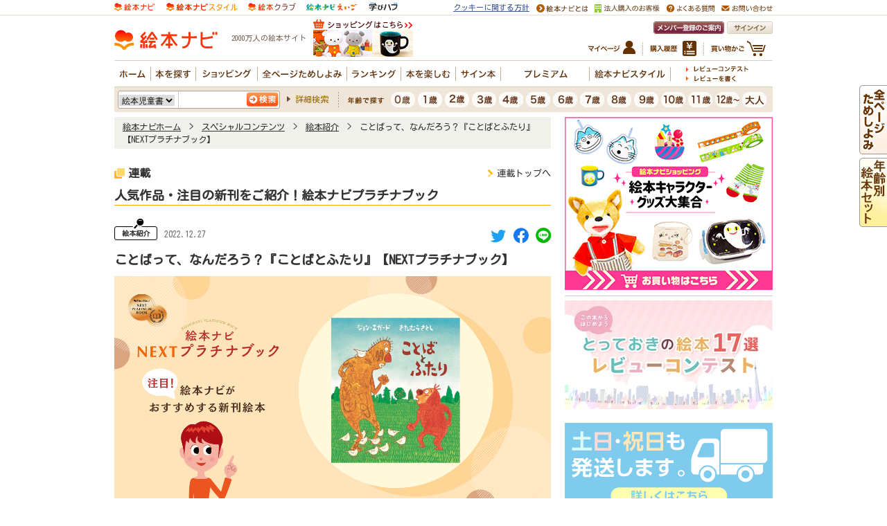

--- FILE ---
content_type: text/html
request_url: https://www.ehonnavi.net/specialcontents/contents.asp?id=1474
body_size: 73107
content:

<!DOCTYPE HTML PUBLIC "-//W3C//DTD HTML 4.01 Transitional//EN" "http://www.w3.org/TR/html4/loose.dtd">
<html lang="ja">
<head>
<meta http-equiv="content-type" content="text/html; charset=Shift_JIS">
<meta http-equiv="content-style-type" content="text/css">
<meta http-equiv="content-script-type" content="text/javascript">
<meta name="description" content="">
<meta name="keywords" content="">
<title>ことばって、なんだろう？『ことばとふたり』【NEXTプラチナブック】 | 絵本ナビ：レビュー・通販</title>

<link rel="canonical" href="https://www.ehonnavi.net/specialcontents/contents.asp?id=1474"/>

<meta name="mixi-check-robots" content="noimage">
<meta property="og:image" content="https://www.ehonnavi.net/img/special_contentsv2/0/20221208180730.png">
<meta property="og:title" content="ことばって、なんだろう？『ことばとふたり』【NEXTプラチナブック】 | 絵本ナビ：レビュー・通販">
<meta property="og:type" content="article">
<meta property="og:site_name" content="絵本ナビ">
<meta property="og:description" content="">
<meta property="fb:app_id" content="100889950008723">
<meta property="og:url" content="https://www.ehonnavi.net/specialcontents/contents.asp?id=1474" />
<meta name="twitter:card" content="summary_large_image">
<meta name="twitter:site" content="@EhonNavi" />

<meta name="iso-8601-publish-date" content="" />
<meta name="expires" content="" />


<link rel="alternate" media="only screen and max-width:(640px)" href="https://www.ehonnavi.net/sp/specialcontents/sp_contents.asp?id=1474&pg=" />
<link rel="stylesheet" type="text/css" href="/_css/ehonnavi_common_01.css"><!-- [SP-CMS] 変更 -->
<link rel="stylesheet" type="text/css" href="common/_css/common.css"><!-- [SP-CMS] 変更 -->
<link rel="stylesheet" type="text/css" href="/_css/ehonnavi_specialcontents_new.css"><!-- [SP-CMS] 変更 -->

<script type="text/javascript" src="/js/jquery.min.js"></script>
<script type="text/javascript" src="/js/jquery.exfixed.js"></script>
<script type="text/javascript" src="/js/jquery.outerClick.js"></script>
<script type="text/javascript" src="/js/function.js"></script>
<script type="text/javascript" src="/script.js"></script>
<script type="text/javascript" src="/js/fancybox/jquery.fancybox.pack.js"></script>

<script type="text/javascript" src="common/js/common.js"></script><!-- [SP-CMS] 追加 -->
<script type="text/javascript">
	$(function () {
		$('#browse_all_bt').exFixed(); // for IE6
	});
</script>

<script type="text/javascript">

  var _gaq = _gaq || [];
  var pluginUrl = '//www.google-analytics.com/plugins/ga/inpage_linkid.js';
  _gaq.push(['_require', 'inpage_linkid', pluginUrl]);
  _gaq.push(['_setAccount', 'UA-4040586-6']);
  _gaq.push(['_setDomainName','none']);
  _gaq.push(['_setAllowLinker', true]);
  _gaq.push(['_trackPageview']);

  (function() {
    var ga = document.createElement('script'); ga.type = 'text/javascript'; ga.async = true;
    ga.src = ('https:' == document.location.protocol ? 'https://' : 'http://') + 'stats.g.doubleclick.net/dc.js';
    var s = document.getElementsByTagName('script')[0]; s.parentNode.insertBefore(ga, s);
  })();

</script>



<!-- Facebook Pixel Code -->
<script>
    !function (f, b, e, v, n, t, s) {
        if (f.fbq) return; n = f.fbq = function () {
            n.callMethod ?
n.callMethod.apply(n, arguments) : n.queue.push(arguments)
        };
        if (!f._fbq) f._fbq = n; n.push = n; n.loaded = !0; n.version = '2.0';
        n.queue = []; t = b.createElement(e); t.async = !0;
        t.src = v; s = b.getElementsByTagName(e)[0];
        s.parentNode.insertBefore(t, s)
    } (window, document, 'script',
'https://connect.facebook.net/en_US/fbevents.js');
    fbq('init', '1839341256096357');
    fbq('track', 'PageView');
</script>
<noscript>
 <img height="1" width="1" 
src="https://www.facebook.com/tr?id=1839341256096357&ev=PageView
&noscript=1"/>
</noscript>
<!-- End Facebook Pixel Code -->

<!-- A8tag Code -->
<script src="//statics.a8.net/a8sales/a8sales.js"></script>
<!-- End A8tag Code -->

<!-- Global site tag (gtag.js) - Google Ads: 616323926 -->
<script async src="https://www.googletagmanager.com/gtag/js?id=AW-616323926"></script>
<script>
  window.dataLayer = window.dataLayer || [];
  function gtag(){dataLayer.push(arguments);}
  gtag('js', new Date());

  gtag('config', 'AW-616323926');
</script>
<script async src="https://securepubads.g.doubleclick.net/tag/js/gpt.js"></script>
<script>
  window.googletag = window.googletag || {cmd: []};
  googletag.cmd.push(function() {
    googletag.defineSlot('/2261101/ehonnavi_pc:com_right_300x250_1', [300, 250], 'div-gpt-ad-pc-com-right1').addService(googletag.pubads()).setCollapseEmptyDiv(true);
    googletag.defineSlot('/2261101/ehonnavi_pc:com_right_300x250_2', [300, 250], 'div-gpt-ad-pc-com-right2').addService(googletag.pubads()).setCollapseEmptyDiv(true);
    googletag.defineSlot('/2261101/ehonnavi_pc:com_header_728x90_1', [728, 90], 'div-gpt-ad-pc-com-header1').addService(googletag.pubads()).setCollapseEmptyDiv(true);
    googletag.defineSlot('/2261101/ehonnavi_pc:age_right_300x250_1', [300, 250], 'div-gpt-ad-pc-age-right1').addService(googletag.pubads()).setCollapseEmptyDiv(true);
    googletag.defineSlot('/2261101/ehonnavi_pc:purchase_main_300x250_1', [300, 250], 'div-gpt-ad-pc-purchase-main1').addService(googletag.pubads()).setCollapseEmptyDiv(true);
    googletag.defineSlot('/2261101/ehonnavi_pc:purchase_main_300x250_2', [300, 250], 'div-gpt-ad-pc-purchase-main2').addService(googletag.pubads()).setCollapseEmptyDiv(true);
    googletag.pubads().enableSingleRequest();
    googletag.enableServices();
  });
</script>

<script type="text/javascript" src="https://img.polymorphicads.jp/api/polyAds.js"></script>

<!-- LINE Tag Base Code -->
<!-- Do Not Modify -->
<script>
(function(g,d,o){
  g._ltq=g._ltq||[];g._lt=g._lt||function(){g._ltq.push(arguments)};
  var h=location.protocol==='https:'?'https://d.line-scdn.net':'http://d.line-cdn.net';
  var s=d.createElement('script');s.async=1;
  s.src=o||h+'/n/line_tag/public/release/v1/lt.js';
  var t=d.getElementsByTagName('script')[0];t.parentNode.insertBefore(s,t);
    })(window, document);
_lt('init', {
  customerType: 'lap',
  tagId: 'e2fd606c-baa3-4783-88b7-385ce9ac60df'
});
_lt('send', 'pv', ['e2fd606c-baa3-4783-88b7-385ce9ac60df']);
</script>
<noscript>
  <img height="1" width="1" style="display:none"
       src="https://tr.line.me/tag.gif?c_t=lap&t_id=e2fd606c-baa3-4783-88b7-385ce9ac60df&e=pv&noscript=1" />
</noscript>
<!-- End LINE Tag Base Code -->

<script language="javascript">
	strURL = location.href;
	if (strURL.indexOf("http://") > -1) {
		strURL = strURL.replace("http://", "https://");
		document.location.href = strURL;
	}
</script>

<style>
#specialContentsDetailLayout .introduction {
	background: #F8F4EE;
	border-radius: 10px;
}
#specialContentsDetailLayout .introduction h3 {
	border-bottom: #FFD3B5 3px solid;
    font-size: 22px;
    font-weight: bold;
	margin: 20px 25px 0px;
    padding: 40px 0 18px 40px;
    color: #854E29;
    background: url(../_img/ehonnavi_specialcontents/ico-book-intro-title.png) no-repeat;
    background-position: 0% 73%;
	line-height: 1.2
}
/***********************************************************
	.partsB
***********************************************************/
#specialContentsDetailLayout section.partsB ul.static{
	margin: 0 0 30px;
}
#specialContentsDetailLayout section.partsB ul.static li{
	margin: 0 0 30px;
}
#specialContentsDetailLayout section.partsB ul.static li:last-child{
	margin-bottom: 0;
}
#specialContentsDetailLayout section.partsB ul.static li a p.title{
	margin: 5px 0 0;
	line-height: 140%;
}
#specialContentsDetailLayout section.partsB ul.static.typeA li a figure{
	background: #F6F4EF;
}
#specialContentsDetailLayout section.partsB ul.static.typeA li a figure img{
	max-height: 300px;
}
#specialContentsDetailLayout section.partsB ul.static.typeA li a p.title{
	text-align: center;
}
#specialContentsDetailLayout section.partsB ul.static.typeB{
	display: flex;
	flex-wrap: wrap;
	padding: 0;
}
#specialContentsDetailLayout section.partsB ul.static.typeB li{
	width: 180px;
	margin: 0 55px 20px 0;
}
#specialContentsDetailLayout section.partsB ul.static.typeB li:nth-of-type(3n){
	margin-right: 0;
}
#specialContentsDetailLayout section.partsB ul.static.typeB li a figure{
	display: flex;
	justify-content: center;
	align-items: center;
	width: 180px;
	height: 180px;
	background: #F6F4EF;
}
#specialContentsDetailLayout section.partsB ul.static.typeB li a figure img{
	max-width: 180px;
	max-height: 180px;
}
#specialContentsDetailLayout section.partsB ul.static.typeB li:nth-last-of-type(2),
#specialContentsDetailLayout section.partsB ul.static.typeB li:nth-last-of-type(1){
	margin-bottom: 0;
}
#specialContentsDetailLayout section.partsB ul.static.typeC{
	display: flex;
	flex-wrap: wrap;
}
#specialContentsDetailLayout section.partsB ul.static.typeC li{
	width: 150px;
	margin: 0 16px 15px 0;
}
#specialContentsDetailLayout section.partsB ul.static.typeC li:nth-of-type(4n){
	margin-right: 0;
}
#specialContentsDetailLayout section.partsB ul.static.typeC li a figure{
	display: flex;
	justify-content: center;
	align-items: center;
	width: 150px;
	height: 150px;
	background: #F6F4EF;
}
#specialContentsDetailLayout section.partsB ul.static.typeC li a figure img{
	max-width: 150px;
	max-height: 150px;
}
#specialContentsDetailLayout section.partsB ul.static.typeC li a p.title{
	font-size: 12px;
}
#specialContentsDetailLayout section.partsB ul.static.typeC li:nth-last-of-type(3),
#specialContentsDetailLayout section.partsB ul.static.typeC li:nth-last-of-type(2),
#specialContentsDetailLayout section.partsB ul.static.typeC li:nth-last-of-type(1){
	margin-bottom: 0;
}
#specialContentsDetailLayout section.partsB ul.slider.typeD{
	overflow-x: hidden;
	padding: 0 0 30px;
}

#specialContentsDetailLayout section.partsB ul.slider.typeD li figure{
	display: flex;
	justify-content: center;
	align-items: center;
	width: 100%;
	height: 300px;
	background: #F6F4EF;
}
#specialContentsDetailLayout section.partsB ul.slider.typeD li figure img{
	max-width: 100%;
	max-height: 300px;
}
#specialContentsDetailLayout section.partsB ul.slider.typeD .slick-dots{
	bottom: 0;
	z-index: 99;
}
#specialContentsDetailLayout section.partsB ul.slider.typeD .slick-dots li{
	width: 12px;
	height: 12px;
	margin: 0 7px;
}
#specialContentsDetailLayout section.partsB ul.slider.typeD .slick-dots li button{
	width: 12px;
	height: 12px;
	background: #E2CBAF;
	border-radius: 6px;
}
#specialContentsDetailLayout section.partsB ul.slider.typeD .slick-dots li.slick-active button{
	background: #9F8060;
}
#specialContentsDetailLayout section.partsB ul.slider.typeD .slick-dots li button:before{
	display: none;
}
#specialContentsDetailLayout section.partsB ul.slider.typeD .slick-dots li button:hover{
	opacity: 0.7;
}
#specialContentsDetailLayout section.partsB ul.slider.typeE,
#specialContentsDetailLayout section.partsB ul.slider.typeF{
	overflow: hidden;
}
#specialContentsDetailLayout section.partsB ul.slider.typeE li{
	width: 180px;
	margin: 0 20px 0 0;
}
#specialContentsDetailLayout section.partsB ul.slider.typeE li figure,
#specialContentsDetailLayout section.partsB ul.slider.typeF li figure{
	display: flex;
	justify-content: center;
	align-items: center;
	width: 180px;
	height: 180px;
	background: #F6F4EF;
}
#specialContentsDetailLayout section.partsB ul.slider.typeE li figure img{
	max-width: 180px;
	max-height: 180px;
}
#specialContentsDetailLayout section.partsB ul.slider.typeE li p,
#specialContentsDetailLayout section.partsB ul.slider.typeF li p{
	margin: 5px 0 0;
	line-height: 140%;
}
#specialContentsDetailLayout section.partsB ul.slider.typeF li{
	width: 140px;
	margin: 0 10px 0 0;
}
#specialContentsDetailLayout section.partsB ul.slider.typeF li figure{
	width: 140px;
	height: 140px;
}
#specialContentsDetailLayout section.partsB ul.slider.typeF li figure img{
	max-width: 140px;
	max-height: 140px;
}
#specialContentsDetailLayout section.partsB ul.slider.typeD .slick-prev,
#specialContentsDetailLayout section.partsB ul.slider.typeE .slick-prev,
#specialContentsDetailLayout section.partsB ul.slider.typeF .slick-prev{
	left: -22px;
	top: calc(50% - 24px);
	width: 48px;
	height: 48px;
	background: #BCA486 url("/sp/img/ico_indexslider_prev.png") 25px center no-repeat;
	background-size: auto 22px;
	border-radius: 24px;
	z-index: 100;
}
#specialContentsDetailLayout section.partsB ul.slider.typeD .slick-next,
#specialContentsDetailLayout section.partsB ul.slider.typeE .slick-next,
#specialContentsDetailLayout section.partsB ul.slider.typeF .slick-next{
	right: -22px;
	top: calc(50% - 24px);
	width: 48px;
	height: 48px;
	background: #BCA486 url("/sp/img/ico_indexslider_next.png") 8px center no-repeat;
	background-size: auto 22px;
	border-radius: 24px;
	z-index: 100;
}
#specialContentsDetailLayout section.partsB ul.slider.typeD .slick-prev,
#specialContentsDetailLayout section.partsB ul.slider.typeD .slick-next{
	top: calc(50% - 15px);
}
#specialContentsDetailLayout section.partsB ul.slider.typeD .slick-prev:before,
#specialContentsDetailLayout section.partsB ul.slider.typeE .slick-prev:before,
#specialContentsDetailLayout section.partsB ul.slider.typeF .slick-prev:before,
#specialContentsDetailLayout section.partsB ul.slider.typeD .slick-next:before,
#specialContentsDetailLayout section.partsB ul.slider.typeE .slick-next:before,
#specialContentsDetailLayout section.partsB ul.slider.typeF .slick-next:before{
	display: none;
}
#specialContentsDetailLayout section.partsB ul.slider.typeD .slick-prev:hover,
#specialContentsDetailLayout section.partsB ul.slider.typeF .slick-prev:hover,
#specialContentsDetailLayout section.partsB ul.slider.typeD .slick-next:hover,
#specialContentsDetailLayout section.partsB ul.slider.typeE .slick-next:hover,
#specialContentsDetailLayout section.partsB ul.slider.typeF .slick-next:hover{
	opacity: 0.7;
}
#specialContentsDetailLayout section.partsItem{
	padding: 30px 50px 1px;
	background: #F8F4EE;
	border-radius: 13px;
}
#specialContentsDetailLayout section.partsItem h3{
	margin: 0 -25px 20px;
	padding: 0 0 6px 32px;
	border-bottom: #FFD3B5 3px solid;
	background: url("/_img/ehonnavi_specialcontents/ico-book-intro-title@2x.png") left calc(50% - 3px) no-repeat;
	background-size: 26px auto;
	font-size: 20px;
	font-weight: bold;
	color: #854E29;
}
#specialContentsDetailLayout section.partsItem h3.shopping{
	background-image: url("/_img/ehonnavi_specialcontents/ico-shopping-intro-title@2x.png");
	background-size: 27px auto;
}
#specialContentsDetailLayout section.partsItem h4{
	margin: 0 0 10px;
	font-size: 16px;
	font-weight: bold;
}
#specialContentsDetailLayout section.partsItem ul.tameshiyomi{
	display: flex;
	margin: -5px 0 10px;
}
#specialContentsDetailLayout section.partsItem ul.tameshiyomi li{
	position: relative;
	margin: 0 10px 0 0;
	padding: 0 0 0 12px;
	font-size: 10px;
}
#specialContentsDetailLayout section.partsItem ul.tameshiyomi li:before{
	content: " ";
	position: absolute;
	left: 0;
	top: calc(50% - 4px);
	width: 8px;
	height: 8px;
	background: #32C5FF;
	border-radius: 4px;
}
#specialContentsDetailLayout section.partsItem ul.tameshiyomi li.all:before{
	background: #FFB000;
}
#specialContentsDetailLayout section.partsItem ul.tameshiyomi li.unlimited:before{
	background: #FD4E11;
}
#specialContentsDetailLayout section.partsItem p{
	margin-bottom: 30px;
	font-size: 12px;
}
#specialContentsDetailLayout section.partsItem p.title{
	margin: 0;
	font-size: 18px;
}
#specialContentsDetailLayout section.partsItem p.btnCart{
	width: 180px;
	margin: 30px auto;
	text-align: center;
}
#specialContentsDetailLayout section.partsItem p.btnCart a{
	display: block;
	border-radius: 25px;
	background: #E72406;
	line-height: 50px;
	color: #fff;
	font-size: 16px;
	text-align: center;
}
#specialContentsDetailLayout section.partsItem figure{
	max-width: 300px;
	max-height: 300px;
	margin: 0 auto 50px;
	position: relative;
}
#specialContentsDetailLayout section.partsItem figure img{
	box-sizing: border-box;
	max-width: 300px;
	max-height: 300px;
	border: #fff 2px solid;
}
#specialContentsDetailLayout section.partsItem figure img.platinam{
	position: absolute;
	width: 50px;
	height: auto;
	left: -14px;
	bottom: -14px;
	border: none;
}
/* itemList */
#specialContentsDetailLayout section.partsItem ul.itemList{
	position: relative;
	display: flex;
	flex-wrap: wrap;
	justify-content: flex-start;
	padding-left: 65px;
}
#specialContentsDetailLayout section.partsItem ul.itemList > li{
	position: relative;
	width: 180px;
	margin: 0 80px 30px 0;
	padding: 0 0 40px;
}
#specialContentsDetailLayout section.partsItem ul.itemList > li:nth-of-type(2n){
	margin-right: 0;
}
#specialContentsDetailLayout section.partsItem ul.itemList li figure{
	width: 180px;
	height: 180px;
	margin: 0 0 15px;
}
#specialContentsDetailLayout section.partsItem ul.itemList li figure a{
	display: flex;
	justify-content: center;
	align-items: center;
	width: 180px;
	height: 180px;
	background: #fff;
}
#specialContentsDetailLayout section.partsItem ul.itemList li figure img{
	max-width: 176px;
	max-height: 176px;
	border: #e0e0e0 1px solid;
}
#specialContentsDetailLayout section.partsItem ul.itemList figure img.platinam{
	width: 50px;
	left: -12px;
	bottom: -8px;
	border: none;
}
#specialContentsDetailLayout section.partsItem ul.itemList li .text{
	width: auto;
}
#specialContentsDetailLayout section.partsItem ul.itemList li .text ul.tameshiyomi{
	display: flex;
	flex-wrap: wrap;
	margin: 5px 0;
}
#specialContentsDetailLayout section.partsItem ul.itemList li .text ul.tameshiyomi li{
	width: auto;
	margin: 0 10px 0 0;
}
#specialContentsDetailLayout section.partsItem ul.itemList li .text p{
	margin: 0 0 5px;
	line-height: 140%;
	font-size: 12px;
}
#specialContentsDetailLayout section.partsItem ul.itemList li .text p.title{
	margin: 0 0 5px;
	font-size: 14px;
}
#specialContentsDetailLayout section.partsItem ul.itemList li .text p.price{
	margin: 0;
	font-size: 10px;
}
#specialContentsDetailLayout section.partsItem ul.itemList li .text p.btnCart{
	position: absolute;
	width: 100px;
	bottom: 0;
	left: 0;
}
#specialContentsDetailLayout section.partsItem ul.itemList li .text p.btnCart a{
	border-radius: 14px;
	line-height: 24px;
	font-size: 12px;
}
#specialContentsDetailLayout section.partsItem ul.itemList.typeB{
	padding-left: 45px;
}
#specialContentsDetailLayout section.partsItem ul.itemList.typeB li{
	display: block;
	width: 120px;
	margin: 0 50px 30px 0;
}
#specialContentsDetailLayout section.partsItem ul.itemList.typeB li:nth-of-type(3n){
	margin-right: 0;
}
#specialContentsDetailLayout section.partsItem ul.itemList.typeB li figure{
	width: 120px;
	height: 120px;
	margin: 0 0 15px;
}
#specialContentsDetailLayout section.partsItem ul.itemList.typeB li figure a{
	width: 120px;
	height: 120px;
}
#specialContentsDetailLayout section.partsItem ul.itemList.typeB li figure img{
	max-width: 116px;
	max-height: 116px;
}
#specialContentsDetailLayout section.partsItem ul.itemList figure img.platinam{
	width: 30px;
	left: -8px;
	bottom: -5px;
}
#specialContentsDetailLayout section.partsItem ul.itemList.typeB li .text{
	width: auto;
}
#specialContentsDetailLayout section.partsItem ul.itemList.typeB li .text p.title{
	font-size: 12px;
}

</style>
<script type="application/ld+json">
{"@context":"https://schema.org","@type":"BreadcrumbList","itemListElement":[{"@type":"ListItem","position":1,"name":"絵本ナビホーム","item":"https://www.ehonnavi.net/"},{"@type":"ListItem","position":2,"name":"スペシャルコンテンツ","item":"https://www.ehonnavi.net/specialcontents/"},{"@type":"ListItem","position":3,"name":"絵本紹介","item":"https://www.ehonnavi.net/specialcontents/introduction/"}]}
</script>
</head>

<body class="special_contents specialContentsTop">

<div id="header">
<div class="header-body">


<!--↓↓↓headerここから -->

	<!--↓↓↓サービス横渡りタブここから-->
	<div  class="g_crossSite">
		<div  class="g_crossSiteTab  clearfix">
			<ul>
				<li ><img src="https://image.ehonnavi.co.jp/_img/ehonnavi_common/SVG_logo_top_1.svg" style="max-height:18px;" alt="子どもに絵本を選ぶなら 絵本情報サイト 絵本ナビ" ></li>
				<li ><a href="https://style.ehonnavi.net" title="絵本ナビスタイル 絵本から広がる子育て" target="_blank"><img src="https://image.ehonnavi.co.jp/_img/ehonnavi_common/SVG_logo_top_2.svg" style="max-height:18px;" alt="絵本ナビスタイル 絵本から広がる子育て" ></a></li>
				<li ><a href="https://club.ehonnavi.net/?utm_source=navi&utm_medium=pc&utm_campaign=gn2" target="_blank" title="絵本の定期購読サービス 毎月お届け 絵本クラブ"><img src="https://image.ehonnavi.co.jp/_img/ehonnavi_common/SVG_logo_top_3.svg" style="max-height:18px;" alt="絵本の定期購読サービス 毎月お届け 絵本クラブ" ></a></li>
				<li ><a href="https://manabihub.com/ehonnavi-eigo/" target="_blank"><img src="https://image.ehonnavi.co.jp/_img/ehonnavi_common/SVG_logo_top_4.svg" style="max-height:18px;" alt="英語を絵本で楽しく学ぶ　絵本ナビえいご" ></a></li>
				<li ><a href="https://manabihub.com/" target="_blank"><img src="https://image.ehonnavi.co.jp/_img/ehonnavi_common/manabi_hub_logo.png" style="max-height:13px;" alt="子ども向け習い事の窓口サービス 学びハブ" ></a></li>
			</ul>
			<div id="siteUtility" class="clearfix">
				<ul class="clearfix">
					<li style="font-size: 11px; text-decoration: underline;"><a href="https://corp.ehonnavi.net/cookiepolicy/" target="_blank">クッキーに関する方針</a></li>
					<li><a href="/home02.asp"><img src="https://image.ehonnavi.co.jp/_img/ehonnavi_common_header/m_utility_about_01.gif" width="74" height="12" alt="絵本ナビとは"></a></li>
					<li><a href="/shop_pro/" target="_blank"><img src="https://image.ehonnavi.co.jp/_img/ehonnavi_common_header/m_utility_shoppro_01_v2.png" height="12" alt="法人購入のお客様"></a></li>
					<li><a href="/faq/ehonnavi/" target="_blank"><img src="https://image.ehonnavi.co.jp/_img/ehonnavi_common_header/m_utility_qa_01.gif" width="69" height="12" alt="よくある質問"></a></li>
					<li><a href="/ehonnavi_before.asp" ><img src="https://image.ehonnavi.co.jp/_img/ehonnavi_common_header/m_utility_inquiry_01.gif" width="74" height="12" alt="お問い合わせ"></a></li>
				</ul>
			</div>
		</div>
	</div>
	<!--↑↑↑サービス横渡りタブここまで-->
	<div class="c_reset">
		<div id="l_header">
			<div class="l_header_inner">
				<p class="m_logo "><a href="/"><img src="https://image.ehonnavi.co.jp/_img/ehonnavi_common_header/logo_navi.svg" width="149" height="36" alt="絵本ナビホーム"></a></p>

				<!--<p class="m_fes" style="float: left;height: 36px;margin: 5px 10px 10px 10px;"><a href="/fes/2022/"><img src="/_img/ehonnavi_common_header/logo_20th_pc.png"></a></p>-->

			
				<p class="m_siteCopy">2000万人の絵本サイト</p>
			
				<p class="m_banner">
				 	<!--
					<script src="https://ad.poly.admatrix.jp/api/polyAdsLoader.js?adUnitId=02cf1c136c8b243d52b4e0bd2adf015d&p=%7B%22testMode%22%3Afalse%2C%22safeFrame%22%3Afalse%7D" async></script>
					-->
					<script src="https://www.ehonnavi.net/js/ehonnaviAdsLoader.js?id=02cf1c136c8b243d52b4e0bd2adf015d" async></script>
				</p>
			
				<div class="m_utility clearfix mm-navi-off mm-shop-off  ">
					<p class="signin"><a href="/signin.asp"><img src="https://image.ehonnavi.co.jp/_img/ehonnavi_common_header/m_utility_signin_01.gif" width="66" height="18" alt="サインイン"></a></p>
					<p class="m_welcome"><a href="/home02_02.asp"><img src="https://image.ehonnavi.co.jp/_img/ehonnavi_common_header/m_beginner_btn_01.gif" width="102" height="18" alt="メンバー登録のご案内"></a></p>
					<ul class="m_utilityList">
						<li class="cart"><a href="/shopping/cart_modify.asp"><img src="https://image.ehonnavi.co.jp/_img/ehonnavi_common_header/m_utility_btn_cart_01.jpg" alt="買い物かご" width="79" height="22" /></a></li>
						<li class="history"><a href="/shopping/order_ref.asp"><img src="https://image.ehonnavi.co.jp/_img/ehonnavi_common_header/m_utility_btn_history_01.jpg" alt="購入履歴" width="67" height="22" /></a></li>
						<li class="mypage"><a href="/my/my_top.asp"><img src="https://image.ehonnavi.co.jp/_img/ehonnavi_common_header/m_utility_btn_mypage_01.jpg" alt="マイページ" width="68" height="22" /></a></li>
					<!-- /.m_utilityList --></ul>
				<!-- /.m_utility --></div>

		
				<div id="globalNav" class="clearfix">
					<ul id="gNav" class="clearfix">
						<li class="home"><a href="/"><img src="https://image.ehonnavi.co.jp/_img/ehonnavi_common_header/gnav_home_off_02.gif" alt="ホーム" width="46" height="20" class="rollover" /></a></li>
						<li class="search"><a href="#" class="pulldown" rel="search"><img src="https://image.ehonnavi.co.jp/_img/ehonnavi_common_header/gnav_search_off_02.gif" alt="本を探す" width="58" height="20" class="rollover" /></a></li>
						<li class="goods"><a href="/shopping/goods.asp" onClick="_gaq.push(['_trackEvent', 'リンククリック', 'ショッピング', 'グロナビ-ショッピング']);"><img src="https://image.ehonnavi.co.jp/_img/ehonnavi_common_header/gnav_goods_off_02.gif" alt="ショッピング" width="82" height="20" class="rollover" /></a></li>
						<li class="browse"><a href="/browse_all/"><img src="https://image.ehonnavi.co.jp/_img/ehonnavi_common_header/gnav_browse_off_02.gif" alt="全ページためしよみ" width="122" height="20" class="rollover" /></a></li>
						<li class="ranking"><a href="#" class="pulldown" rel="ranking"><img src="https://image.ehonnavi.co.jp/_img/ehonnavi_common_header/gnav_ranking_off_02.gif" alt="ランキング" width="71" height="20" class="rollover" /></a></li>
						<li class="interactive"><a href="#" class="pulldown" rel="interactive"><img src="https://image.ehonnavi.co.jp/_img/ehonnavi_common_header/gnav_interactive_off_02.gif" alt="本を楽しむ" width="72" height="20" class="rollover" /></a></li>
						<li class="signBook"><a href="/shopping/category.asp?n=1152"><img src="https://image.ehonnavi.co.jp/_img/ehonnavi_common_header/gnav_signbook_off_02.gif" alt="サイン本" width="58" height="20" class="rollover" /></a></li>
						<li class="premium"><a href="/premium/"><img src="https://image.ehonnavi.co.jp/_img/ehonnavi_common_header/gnav_premium_off_02.gif" alt="プレミアムサービス" width="121" height="20" class="rollover" /></a></li>
						<li class="style"><a href="https://style.ehonnavi.net" target="_blank" ><img src="https://image.ehonnavi.co.jp/_img/ehonnavi_common_header/gnav_style_off_02.gif" alt="絵本ナビスタイル" width="110" height="20" class="rollover" /></a></li>
					</ul>
					<ul id="sNav" class="clearfix">
						<li class="contest"><a href="https://www.ehonnavi.net/specialcontents/reviewcontest/"><img src="https://image.ehonnavi.co.jp/_img/ehonnavi_common_header/snav_review_contest_off_01.gif" alt="レビューコンテスト" width="90" height="9" /></a></li><!--<span class="insession"><img src="/_img/ehonnavi_common_header/ico_contest_insession_01.gif" alt="開催中" width="48" height="16" /></span></li>-->
					
						<li class="write"><a href="/signin.asp?nu=020"><img src="https://image.ehonnavi.co.jp/_img/ehonnavi_common_header/snav_review_write_off_01.gif" alt="レビューを書く" width="72" height="9" /></a></li>
					
					</ul>
					<div class="floating search">
						<div class="inner clearfix">
							<div class="clearfix">
								<p class="title"><img src="https://image.ehonnavi.co.jp/_img/ehonnavi_common_header/tit_gnav_floating_search_01.gif" alt="探す" width="44" height="44" /></p>
								<div class="set">
									<dl class="genre">
										<dt><img src="https://image.ehonnavi.co.jp/_img/ehonnavi_common_header/tit_gnav_floating_search_sub03_01.gif" alt="ジャンル" width="102" height="23" /></dt>
										<dd><a href="/ehon_subgenre.asp?sn=10">絵本</a></dd>
										<dd><a href="/jidousho_top.asp">児童書</a></dd>
										<dd><a href="/ehon10_top.asp">紙芝居</a></dd>
										<dd><a href="/ehon_subgenre.asp?sn=1">図鑑</a></dd>
										<dd><a href="/ehon_subgenre.asp?sn=2">辞書・辞典</a></dd>
										<dd><a href="/ehon_subgenre.asp?sn=3">学習参考書</a></dd>
										<dd><a href="/ehon_subgenre.asp?sn=4">学習まんが</a></dd>
										<dd><a href="/ehon_subgenre.asp?sn=5">子ども実用</a></dd>
										<dd><a href="/ehon_subgenre.asp?sn=6">知育・遊び</a></dd>
										<dd><a href="/ehon_subgenre.asp?sn=9">その他・一般書</a></dd>
									</dl>
									<dl class="theme">
										<dt><a href="/theme_top.asp"><img src="https://image.ehonnavi.co.jp/_img/ehonnavi_common_header/tit_gnav_floating_search_sub02_01.gif" alt="テーマ" width="112" height="23" /></a></dt>
										<dd><a href="/theme_top.asp?tcn=1">季節</a></dd>
										<dd><a href="/theme_top.asp?tcn=3">家族</a></dd>
										<dd><a href="/theme_top.asp?tcn=4">生活</a></dd>
										<dd><a href="/theme_top.asp?tcn=5">どんな気持ち？</a></dd>
										<dd><a href="/theme_top.asp?tcn=6">何が好き？</a></dd>
										<dd><a href="/theme_top.asp?tcn=9">ギフト</a></dd>
									</dl>
									<dl class="ranking">
										<dt><img src="https://image.ehonnavi.co.jp/_img/ehonnavi_common_header/tit_gnav_floating_search_sub01_01.gif" alt="ランキング" width="117" height="23" /></dt>
										<dd><a href="/ScoreRanking.asp">メンバー評価</a></dd>
										<dd><a href="/ReviewRanking.asp">レビュー数</a></dd>
										<dd><a href="/premium/EhonnaviRanking.asp">人気順</a></dd>
									</dl>
								</div>
								<ul>
									<li style="margin-bottom:15px"><a href="/ehon03_shinkan.asp"><img src="https://image.ehonnavi.co.jp/_img/ehonnavi_common_header/tit_gnav_floating_search_sub04_01.gif" alt="今月の新刊" width="95" height="16" /></a></li>
									<li style="margin-bottom:15px"><a href="/advancedsearch.asp#ageSearch"><img src="https://image.ehonnavi.co.jp/_img/ehonnavi_common_header/tit_gnav_floating_search_sub05_01.gif" alt="年齢" width="47" height="16" /></a></li>
									<li style="margin-bottom:40px"><a href="/advancedsearch.asp#voice"><img src="https://image.ehonnavi.co.jp/_img/ehonnavi_common_header/tit_gnav_floating_search_sub06_01.gif" alt="みんなのレビュー" width="138" height="16" /></a></li>
									<li><a href="https://club.ehonnavi.net/?utm_source=navi&utm_medium=pc&utm_campaign=mn" target="_blank" style="margin-left:-5px"><img src="/img_top/bnr_ehonclub201506_floating.jpg" alt="毎月お届け 絵本クラブ" width="175" height="54" /></a></li>
								</ul>
							</div>
						</div>
					</div>
					<div class="floating goods">
						<div class="inner clearfix">
							<div class="clearfix">
								<p class="title"><img src="https://image.ehonnavi.co.jp/_img/ehonnavi_common_header/tit_gnav_floating_search_01.gif" alt="探す" width="44" height="44" /></p>
								<div class="set">
									<dl class="genre">
										<dt><img src="https://image.ehonnavi.co.jp/_img/ehonnavi_common_header/tit_gnav_floating_search_sub03_01.gif" alt="ジャンル" width="102" height="23" /></dt>
										<dd><a href="/shopping/goods.asp">グッズトップ</a></dd>
										<dd><a href="/shopping/genre02.asp">キャラグッズ</a></dd>
										<dd><a href="/shopping/genre03.asp">おもちゃ</a></dd>
										<dd><a href="/shopping/genre05.asp">ギフト</a></dd>
										<dd><a href="/shopping/genre06.asp">ベビー</a></dd>
										<dd><a href="/shopping/genre04.asp">インテリア</a></dd>
										<dd><a href="/shopping/genre07.asp">知育・学習</a></dd>
									</dl>
									<dl class="theme">
										<dt><img src="https://image.ehonnavi.co.jp/_img/ehonnavi_common_header/tit_gnav_floating_goods_sub02_01.gif" alt="年齢" width="112" height="23" /></dt>
										<dd><a href="/advancedsearch_list.asp?spp=1&mtpg=50">～300円</a></dd>
										<dd><a href="/advancedsearch_list.asp?spp=2&mtpg=50">301円～500円</a></dd>
										<dd><a href="/advancedsearch_list.asp?spp=3&mtpg=50">501円～800円</a></dd>
										<dd><a href="/advancedsearch_list.asp?spp=4&mtpg=50">801円～1,000円</a></dd>
										<dd><a href="/advancedsearch_list.asp?spp=5&mtpg=50">1,001円～3,000円</a></dd>
										<dd><a href="/advancedsearch_list.asp?spp=6&mtpg=50">3,001円～5,000円</a></dd>
										<dd><a href="/advancedsearch_list.asp?spp=7&mtpg=50">5,001円～10,000円</a></dd>
										<dd><a href="/advancedsearch_list.asp?spp=8&mtpg=50">10,000円～</a></dd>
									</dl>
									<dl class="ranking">
										<dt><img src="https://image.ehonnavi.co.jp/_img/ehonnavi_common_header/tit_gnav_floating_goods_sub01_01.gif" alt="売上ランキング" width="117" height="23" /></dt>
										<dd><a href="/shopping/ranking.asp#book">本</a></dd>
										<dd><a href="/shopping/ranking.asp#chara">キャラグッズ</a></dd>
										<dd><a href="/shopping/ranking.asp#toy">おもちゃ</a></dd>
										<dd><a href="/shopping/ranking.asp#gift">ギフト</a></dd>
										<dd><a href="/shopping/ranking.asp#baby">ベビー</a></dd>
										<dd><a href="/shopping/ranking.asp#interior">インテリア</a></dd>
										<dd><a href="/shopping/ranking.asp#manabi">知育・学習</a></dd>
									</dl>
								</div>
								<ul>
									<li><a href="/shopping/goods_updates.asp"><img src="https://image.ehonnavi.co.jp/_img/ehonnavi_common_header/tit_gnav_floating_goods_sub04_01.gif" alt="新着・再入荷アイテム" width="174" height="16" /></a></li>
								</ul>
							</div>
						</div>
					</div>
					<div class="floating ranking">
						<div class="inner">
							<div class="clearfix">
								<div class="set">
									<dl class="evalution">
										<dt><a href="/ScoreRanking.asp"><img src="https://image.ehonnavi.co.jp/_img/ehonnavi_common_header/tit_gnav_floating_ranking01_01.gif" alt="評価ランキング" width="182" height="23" /></a></dt>
										<dd>絵本ナビメンバーによる評価</dd>
									</dl>
									<dl class="earmings">
										<dt><a href="/shopping/ranking.asp"><img src="https://image.ehonnavi.co.jp/_img/ehonnavi_common_header/tit_gnav_floating_ranking04_01.gif" alt="売上" width="182" height="23" /></a></dt>
										<dd>絵本ナビ売り上げランキング</dd>
									</dl>
								</div>
								<dl class="review">
									<dt><a href="/ReviewRanking.asp"><img src="https://image.ehonnavi.co.jp/_img/ehonnavi_common_header/tit_gnav_floating_ranking02_01.gif" alt="レビュー数ランキング" width="182" height="23" /></a></dt>
									<dd>絵本ナビメンバーによるレビューの数</dd>
								</dl>
								<dl class="popularity">
									<dt><a href="/premium/EhonnaviRanking.asp"><img src="https://image.ehonnavi.co.jp/_img/ehonnavi_common_header/tit_gnav_floating_ranking03_01.gif" alt="人気順ランキング" width="182" height="23" /></a></dt>
									<dd>評価・レビュー数・絵本ナビでの売上を元に算出</dd>
								</dl>
							</div>
						</div>
					</div>
					<div class="floating select">
						<div class="inner">
							<ul class="clearfix">
								<li><a href="/ehon01_top.asp"><img src="https://image.ehonnavi.co.jp/_img/ehonnavi_common_header/tit_gnav_floating_select01.gif" alt="絵本" width="192" height="34" /></a></li>
								<li><a href="/jidousho_top.asp"><img src="https://image.ehonnavi.co.jp/_img/ehonnavi_common_header/tit_gnav_floating_select02.gif" alt="児童書" width="192" height="34" /></a></li>
								<li><a href="/ehon_subgenre.asp?sn=1"><img src="https://image.ehonnavi.co.jp/_img/ehonnavi_common_header/tit_gnav_floating_select03.gif" alt="図鑑" width="192" height="34" /></a></li>
								<li><a href="/ehon11_top.asp"><img src="https://image.ehonnavi.co.jp/_img/ehonnavi_common_header/tit_gnav_floating_select04.gif" alt="しかけ絵本" width="192" height="34" /></a></li>
								<li><a href="/ehon09_top.asp"><img src="https://image.ehonnavi.co.jp/_img/ehonnavi_common_header/tit_gnav_floating_select05.gif" alt="音のでる絵本" width="192" height="34" /></a></li>
								<li><a href="/digital01_top.asp"><img src="https://image.ehonnavi.co.jp/_img/ehonnavi_common_header/tit_gnav_floating_select06.gif" alt="デジタル絵本" width="192" height="34" /></a></li>
								<li><a href="/ehon10_top.asp"><img src="https://image.ehonnavi.co.jp/_img/ehonnavi_common_header/tit_gnav_floating_select07.gif" alt="紙芝居" width="192" height="34" /></a></li>
							</ul>
						</div>
					</div>
					<div class="floating interactive">
						<div class="inner">
							<div class="clearfix">
								<dl>
									<dt><a href="/whatsnew.asp"><img src="https://image.ehonnavi.co.jp/_img/ehonnavi_common_header/tit_gnav_floating_interactive01_01.gif" alt="みどころ紹介" width="182" height="24" /></a></dt>
									<dd>絵本ナビ編集部による、<br />
									作品のみどころをご紹介！</dd>
								</dl>
								<dl>
									<dt><a href="/ehon03_shinkan.asp"><img src="https://image.ehonnavi.co.jp/_img/ehonnavi_common_header/tit_gnav_floating_interactive02_01.gif" alt="新刊情報" width="182" height="24" /></a></dt>
									<dd>注目の新刊をピックアップ！</dd>
								</dl>
								<dl>
									<dt><a href="/NewReview.asp"><img src="https://image.ehonnavi.co.jp/_img/ehonnavi_common_header/tit_gnav_floating_interactive03_01.gif" alt="レビュー" width="182" height="24" /></a></dt>
									<dd>1月7日以降に掲載された<br />
									新着レビュー</dd>
								</dl>
								<dl>
									<dt><a href="/specialcontents/"><img src="https://image.ehonnavi.co.jp/_img/ehonnavi_common_header/tit_gnav_floating_interactive04_01.gif" alt="スペシャルコンテンツ" width="182" height="24" /></a></dt>
									<dd>絵本ナビ独自の目線で編集した、<a href="/specialcontents/interview/">インタビュー</a>・<a href="/specialcontents/welcome/">遊びに来てくれました</a>・<a href="/specialcontents/report/">突撃レポート</a>・<a href="/specialcontents/produce_dialy/">制作日記</a>です。</dd>
								</dl>
								<dl>
									<dt><a href="/premium/movie/"><img src="https://image.ehonnavi.co.jp/_img/ehonnavi_common_header/tit_gnav_floating_interactive05_01.gif" alt="絵本ムービー" width="182" height="24" /></a></dt>
									<dd><img src="https://image.ehonnavi.co.jp/_img/ehonnavi_common_header/tit_gnav_floating_ranking_premium.gif" alt="プレミアム限定" width="89" height="18" /><br />
									いつでもどこでも楽しめる<br />
									絵本ムービー</dd>
								</dl>
								<dl>
									<dt><a href="/eventcalender_list.asp"><img src="https://image.ehonnavi.co.jp/_img/ehonnavi_common_header/tit_gnav_floating_interactive06_01.gif" alt="イベントカレンダー" width="182" height="24" /></a></dt>
									<dd>絵本に関するイベントの<br />
									お知らせ</dd>
								</dl>
							</div>
						</div>
					</div>

					<div class="floating premium">
						<div class="inner">
							<div class="head clearfix">
								<p class="title"><img src="https://image.ehonnavi.co.jp/_img/ehonnavi_common_header/tit_floating_premium_2018.png" alt="絵本ナビ プレミアムサービス" width="252" height="24" /></p>
								<p class="btn"><a href="/home02_01.asp"><img src="https://image.ehonnavi.co.jp/_img/ehonnavi_common_header/btn_floating_premium_2018.png" alt="プレミアムサービスとは？" width="212" height="36" /></a></p>
							</div>
							<div class="clearfix">
								<dl>
									<dt><a href="https://www.ehonnavi.net/premium/concier/#concier"><img src="https://image.ehonnavi.co.jp/_img/ehonnavi_common_header/tit_gnav_floating_premium05.png" alt="絵本コンシェル" width="150" height="32" /></a></dt>
									<dd>絵本探しがぐっと便利に！</dd>
								</dl>
								<p class="information"><a href="https://www.ehonnavi.net/premium/premium_news.asp"><img src="https://image.ehonnavi.co.jp/_img/ehonnavi_common_header/tit_gnav_floating_premium06.png" alt="お知らせ イベント・クーポン・限定販売・優先販売の情報をお知らせ！" width="202" height="66" /></a></p>
								<p class="otherlink">「絵本読み放題」「学習まんが読み放題」「なぞなぞ読み放題」「毎日おはなし365」「読みもの読み放題」<br>「絵本ムービー」は、スマホ・タブレットでご利用いただけます。　<a href="https://www.ehonnavi.net/home02_01.asp">詳細はこちら</a></p>
							</div>
						</div>
					</div><!-- .floating premium -->

				</div>


				<div id="searchNav" class="clearfix">
					<form method="post" action="/ehon01.asp" name="form_search" id="form_search" class="clearfix">
						<!-- GOLGO-5 -->
						<select name="SELECT_PTN" id="srchSelect" style="width:80px; margin-top: 4px;">
							<option value="3"  >すべて</option>
							<option value="1" selected>絵本児童書</option>
							<option value="2" >グッズ</option>
							<option value="4" >一般書</option>
						</select>
						<!-- // GOLGO-5 -->
						<input type="text" size="40" maxlength="36" name="KEYWORD" id="srchNavi" class="m_freeword_txt_short" style="width: 91px;" autocomplete="off" />
						<input type="image" src="/_img/ehonnavi_common_header/m_freeword_btn.gif" alt="検索" name="btn_search" id="btn_search" class="m_freeword_btn"/>
					</form>
					<p class="detailSearch"><a href="/advancedsearch.asp">詳細検索</a></p>
					<dl class="clearfix">
						<dt><img src="https://image.ehonnavi.co.jp/_img/ehonnavi_common_header/tit_ageserch.gif" alt="年齢で探す" width="66" height="22" /></dt>
						<dd><a href="https://www.ehonnavi.net/pages/EhonSegment_age_00"><img src="https://image.ehonnavi.co.jp/_img/ehonnavi_common_header/btn_ageserch_0_off.gif" width="35" height="22" alt="0歳" class="rollover" /></a></dd>
						<dd><a href="https://www.ehonnavi.net/pages/EhonSegment_age_01"><img src="https://image.ehonnavi.co.jp/_img/ehonnavi_common_header/btn_ageserch_1_off.gif" width="35" height="22" alt="1歳" class="rollover" /></a></dd>
						<dd><a href="https://www.ehonnavi.net/pages/EhonSegment_age_02"><img src="https://image.ehonnavi.co.jp/_img/ehonnavi_common_header/btn_ageserch_2_off.gif" width="35" height="22" alt="2歳" class="rollover" /></a></dd>
						<dd><a href="https://www.ehonnavi.net/pages/EhonSegment_age_03"><img src="https://image.ehonnavi.co.jp/_img/ehonnavi_common_header/btn_ageserch_3_off.gif" width="35" height="22" alt="3歳" class="rollover" /></a></dd>
						<dd><a href="https://www.ehonnavi.net/pages/EhonSegment_age_04"><img src="https://image.ehonnavi.co.jp/_img/ehonnavi_common_header/btn_ageserch_4_off.gif" width="35" height="22" alt="4歳" class="rollover" /></a></dd>
						<dd><a href="https://www.ehonnavi.net/pages/EhonSegment_age_05"><img src="https://image.ehonnavi.co.jp/_img/ehonnavi_common_header/btn_ageserch_5_off.gif" width="35" height="22" alt="5歳" class="rollover" /></a></dd>
						<dd><a href="https://www.ehonnavi.net/pages/EhonSegment_age_06"><img src="https://image.ehonnavi.co.jp/_img/ehonnavi_common_header/btn_ageserch_6_off.gif" width="35" height="22" alt="6歳" class="rollover" /></a></dd>
						<dd><a href="https://www.ehonnavi.net/pages/EhonSegment_age_07"><img src="https://image.ehonnavi.co.jp/_img/ehonnavi_common_header/btn_ageserch_7_off.gif" width="35" height="22" alt="7歳" class="rollover" /></a></dd>
						<dd><a href="https://www.ehonnavi.net/pages/EhonSegment_age_08"><img src="https://image.ehonnavi.co.jp/_img/ehonnavi_common_header/btn_ageserch_8_off.gif" width="35" height="22" alt="8歳" class="rollover" /></a></dd>
						<dd><a href="https://www.ehonnavi.net/pages/EhonSegment_age_09"><img src="https://image.ehonnavi.co.jp/_img/ehonnavi_common_header/btn_ageserch_9_off.gif" width="35" height="22" alt="9歳" class="rollover" /></a></dd>
						<dd><a href="https://www.ehonnavi.net/pages/EhonSegment_age_10"><img src="https://image.ehonnavi.co.jp/_img/ehonnavi_common_header/btn_ageserch_10_off.gif" width="35" height="22" alt="10歳" class="rollover" /></a></dd>
						<dd><a href="https://www.ehonnavi.net/pages/EhonSegment_age_11"><img src="https://image.ehonnavi.co.jp/_img/ehonnavi_common_header/btn_ageserch_11_off.gif" width="35" height="22" alt="11歳" class="rollover" /></a></dd>
						<dd><a href="https://www.ehonnavi.net/pages/EhonSegment_age_12"><img src="https://image.ehonnavi.co.jp/_img/ehonnavi_common_header/btn_ageserch_12_off.gif" width="35" height="22" alt="12歳" class="rollover" /></a></dd>
						<dd><a href="https://www.ehonnavi.net/pages/EhonSegment_age_20"><img src="https://image.ehonnavi.co.jp/_img/ehonnavi_common_header/btn_ageserch_adult_off.gif" width="35" height="22" alt="大人" class="rollover" /></a></dd>
					</dl>
				</div>
		

			</div><!-- /.l_header_inner -->
		</div><!-- /#l_header -->
	</div><!-- /.c_reset -->

</div>
</div>


<div id="body">



	<div id="body-main">
		<div id="topicPath_s">
			<a href="https://www.ehonnavi.net/">絵本ナビホーム</a>&nbsp;&nbsp;&gt;&nbsp;&nbsp;<a href="./">スペシャルコンテンツ</a>&nbsp;&nbsp;&gt;&nbsp;&nbsp;<a href="introduction/">絵本紹介</a>&nbsp;&nbsp;&gt;&nbsp;&nbsp;ことばって、なんだろう？『ことばとふたり』【NEXTプラチナブック】
		</div>


		<div id="specialContentsDetailLayout">

			
				<div class="header essays">
					<p class="title">連載</p>
					<h2>人気作品・注目の新刊をご紹介！絵本ナビプラチナブック</h2>
					<p class="top"><a href="https://www.ehonnavi.net/specialcontents/essays/serialization.asp?id=58">連載トップへ</a></p>
				</div>
			

			<div class="header">
				<p class="category">絵本紹介</p>
				
				<p class="update">2022.12.27</p>
				<ul class="sns clearfix">
					<li><a href="http://twitter.com/share?url=https://www.ehonnavi.net/specialcontents/contents.asp?id=1474" rel="nofollow" target="_blank"><img src="/_img/ehonnavi_specialcontents/ico_twitter.png" alt="twitter"></a></li>
					<li><a href="http://www.facebook.com/share.php?u=https://www.ehonnavi.net/specialcontents/contents.asp?id=1474" rel="nofollow" target="_blank"><img src="/_img/ehonnavi_specialcontents/ico_facebook.png" alt="Facebook"></a></li>
					<li><a href="https://timeline.line.me/social-plugin/share?url=https://www.ehonnavi.net/specialcontents/contents.asp?id=1474"><img src="/_img/ehonnavi_specialcontents/ico_line.png" alt="line"></a></li>
				</ul>
				<h1>
					ことばって、なんだろう？『ことばとふたり』【NEXTプラチナブック】
					<br>
					
				</h1>
				<figure>
					<img src="https://www.ehonnavi.net/img/special_contentsv2/0/20221208180730.png" alt="">
				</figure>
				
				<div class="toc">
					<h2>目次</h2>
					<ul>
						<li><a href='#introduction_4'>ことばって、なんだろう？『ことばとふたり』</a></li><li><a href='#introduction_10'>編集長のおすすめポイントは……</a></li>
					</ul>
				</div>
				
			</div>


				<div class="section">
				<h3>
					絵本ナビがおすすめする「NEXTプラチナブック」（2022年11月選定）から、ご紹介する一冊はこちら！
				</h3>
				</div>

			<div class="section">
			
				<p><p>ことばを知らない生きものが、ことばを知っている生きものと出会い&hellip;&hellip;。毎月発売される新作絵本の中から、絵本ナビが自信をもっておすすめする「NEXTプラチナブック」。今回ご紹介するのは、『ことばとふたり』。イギリスの詩人ジョン・エガードと絵本作家きたむらさとしによるコラボレーションで生まれた絵本、どんな内容なのでしょう。</p></p>
			
			</div>

			<div class="section">
			
					<div class="boxLayout typeBox colorTypeA bordreTypeA">
						<p><strong>NEXTプラチナブックとは&hellip;？</strong></p><p>絵本ナビに寄せられたレビュー評価、レビュー数、販売実績など、独自のロジックにより算出された人気ランキングのうち、上位1000作品を「絵本ナビプラチナブック」として選出し、対象作品に「プラチナブックメダル」の目印をつけてご案内しています。</p><p>そして、毎月発売される新作絵本の中からも、注目作品を選びたい！ そんな方におすすめするのが「NEXTプラチナブック」です。3か月に一度選書会議を行い、「次のプラチナブック」として編集長の磯崎が自信を持って推薦する作品を「NEXTプラチナブックメダル」の目印をつけてご案内します。</p>
					</div>
			
			</div>

				<div class="section" id="introduction_4">
				<h2>
					ことばって、なんだろう？『ことばとふたり』
				</h2>
				</div>

				<div class="introduction">
					
					<h3>だれかとわかりあえるって、なんてすてきなんだろう！</h3>
					
					<ul>
						<li class="large">
							<figure>
								<a target="_blank" href="https://www.ehonnavi.net/ehon00.asp?no=177070">
									<span>
										<img src="/img/cover/350/350_177070.jpg" alt="ことばとふたり">
									</span>
								</a>
							</figure>
							<div class="text">
								<h2><a target="_blank" href="https://www.ehonnavi.net/ehon00.asp?no=177070">ことばとふたり</a></h2>
								<dl><dt>作：</dt><dd><a target='_blank' href="/author.asp?n=68322">ジョン・エガード </a></dd></dl><dl>絵・訳：</dt><dd><a target='_blank' href="/author.asp?n=1430">きたむら さとし</a></dd></dl>
								<dl>
									<dt>出版社：</dt>
									<dd><a target="_blank" href="/editorpickup.asp?sno=19">岩波書店</a></dd>
								</dl>

							</div>
							<p>
								<strong>みどころ</strong>
							</p>
							<p>
								ことばを知らない生きものがいた。浜辺でごろんと横になり海をじっと見つめたり、時には小石を放りなげてみたり。のんびり気ままに暮らしていた。<br><br>「たのしい」気持ちになった時には、腕をのばし鳥のようにパタパタし、「おいしい」ものを食べた時は、うしろむきにくるりと三回宙返り。けれどそれをことばで何というのかは知らない。心に冷たい風が吹きぬけ、どうしたらいいのかわからなくなった時、顔をゆがめてただ苦しそうに唸っている。この気持ちを何というかだって、ことばにできないのだ。<br><br>ある日、その様子を見ている生きものがいた。ことばを知っている生きものだ。<br><br>「かなしい ことが あるんだ」<br><br>すぐにわかったその生きものは、ことばを知らない生きものに近づいていき……。
							</p>
						</li>
					</ul>
				</div>

			<div class="section">
				
				<a target="_blank" href="https://www.ehonnavi.net/ehon/177070/%E3%81%93%E3%81%A8%E3%81%B0%E3%81%A8%E3%81%B5%E3%81%9F%E3%82%8A/">
				
				<figure>
					<img src="https://www.ehonnavi.net/images/4001127008_20221208161811_op1.jpg" alt="">
					
				</figure>
				
				</a>
				
			</div>

			<div class="section">
			
				<p><p>ことばを知らない生きものは、ことばのない世界に住んでいる。「たのしい」ということばも、「かなしい」ということばも知らない。ことばを知っている生きものは、「ああ、たのしい！」と声にだし、「ああ、おいしい！」と声にだす。そんなふたりが出会ったら？</p></p>
			
			</div>

			<div class="section">
				
				<a target="_blank" href="https://www.ehonnavi.net/ehon/177070/%E3%81%93%E3%81%A8%E3%81%B0%E3%81%A8%E3%81%B5%E3%81%9F%E3%82%8A/">
				
				<figure>
					<img src="https://www.ehonnavi.net/images/4001127008_20221208161811_op2.jpg" alt="">
					
				</figure>
				
				</a>
				
			</div>

			<div class="section">
			
				<p><p>イギリスの高名な詩人ジョン・エガードと絵本作家きたむらさとしによるコラボレーションで生まれた、「ことばのない世界」と「ことばのある世界」で暮らす生きものの、出会いの物語。それぞれのんびり気ままに暮らしていたふたりが、最初に心を通わせることのできた「ことば」とは？</p><p>自分の気持ちをことばで伝えあい、ことばが多すぎる時はただ黙ってそばにいる。誰かとわかりあえるって、こんなにも素敵なことなんだ！ ふたりで一緒に過ごす時間を見ながら、誰もがそう思うことででしょう。「ことば」について、感情表現について、そしてコミュニケーションについて。色々な考えを広げていってくれそうな一冊です。</p></p>
			
			</div>

				<div class="section" id="introduction_10">
				<h2>
					編集長のおすすめポイントは……
				</h2>
				</div>

			<div class="section">
				
				<figure>
					<img src="https://www.ehonnavi.net/img/special_contentsv2/1055/20220311205419.png" alt="">
					
				</figure>
				
			</div>

			<div class="section">
			
					<div class="boxLayout typeBalloon colorTypeB bordreTypeA">
						<p><strong>ことばがあるのは、なんのため？</strong></p><p>「ことば」にのせて伝えることは、とても大事なこと。自分の気持ちをあらわすことができるし、相手の気持ちを理解することもできるから。けれど、「ことば」がなくたってわかりあえることもあるし、「ことば」どおりではないことだってある。「ことば」ってなんだろう？ なんのためにあるんだろう？ 本当に見るべきものは、「ことば」の向こう側にあるものなのかもしれません。大人になったって、そんなに簡単に答えは見つかりそうもないのです。</p>
					</div>
			
			</div>

			<div id="interviewed">
				<p class="title">この書籍を作った人</p>
				<div class="inner">
					<figure>
						<img src="/img_author/Author_68322_155557.jpg" alt="ジョン・エガード">
					</figure>
					<div class="text">
						<h2>
							<a target="_blank" href="https://www.ehonnavi.net/author.asp?n=68322">
								<strong>ジョン・エガード</strong>
								
							</a>
						</h2>
						<p style="min-width: 460px;">
							1949年旧英領ギアナ（現ガイアナ）生まれ。新聞社で編集や特集記事の執筆に携わった後、1977年イギリスに渡る。詩人として活躍し、世界各国のブックフェアで詩の朗読パフォーマンスをおこなっている。ポール・ハムリン賞、クイーンズ・ゴールド・メダル・フォー・ポエトリー、ブックトラスト生涯功労賞など数々の賞を受賞。著作は50冊以上にのぼり、邦訳書に『わたしの名前は「本」』（フィルムアート社）がある。
						</p>
					</div>
				</div>
			</div>

			<div id="interviewed">
				<p class="title">この書籍を作った人</p>
				<div class="inner">
					<figure>
						<img src="/img_author/s_author_img1430.jpg" alt="きたむら さとし">
					</figure>
					<div class="text">
						<h2>
							<a target="_blank" href="https://www.ehonnavi.net/author.asp?n=1430">
								<strong>きたむら さとし</strong>
								
							</a>
						</h2>
						<p style="min-width: 460px;">
							1956年　東京生まれ。1982年にイギリスで絵本作家としてデビューし、以来、イギリスを拠点に世界的に活躍を続ける。約10年前に帰国し、現在は神戸市に在住。絵本作家、イラストレーターとして活躍。デビュー作「ぼくはおこった」（評論社）でイギリスの新人絵本画家に与えられるマザーグース賞を受賞。「ぼく　ネコになる」、「おんちのイゴール」などの著書の他、「ふつうに学校にいくふつうの日」（小峰書店）では絵本日本賞翻訳絵本賞を受賞。その他「ぞうのエルマー」シリーズの翻訳者としてもおなじみ。
						</p>
					</div>
				</div>
			</div>

			<section class="section">
				<p class="btn typeC">
					<a target="_blank" href="https://www.ehonnavi.net/author.asp?n=1430">きたむら さとし　作品一覧</a>
				</p>
			</section>

			<div class="section">
				
				<a target="_blank" href="https://www.ehonnavi.net/special.asp?n=4134">
				
				<figure>
					<img src="https://www.ehonnavi.net/img/special_contentsv2/1055/20220310204431.jpg" alt="">
					
				</figure>
				
				</a>
				
			</div>

			<div class="border bordreTypeB colorTypeA"></div>

			<div class="section">
			
				<p><p>磯崎 園子（いそざき そのこ）</p><p>絵本情報サイト「絵本ナビ」編集長として、絵本ナビコンテンツページの企画制作・インタビューなどを行っている。大手書店の絵本担当という前職の経験と、自身の子育て経験を活かし、絵本ナビのサイト内だけではなく新聞・雑誌・テレビ・インターネット等の各種メディアで「子育て」「絵本」をキーワードとした情報を発信している。著書に『ママの心に寄りそう絵本たち』（自由国民社）、監修に『父母＆保育園の先生おすすめの赤ちゃん絵本200冊』『父母＆保育園の先生おすすめのシリーズ絵本200冊』（玄光社）がある。</p></p>
			
			</div>

			<div class="border bordreTypeB colorTypeA"></div>

			<div id="relationEntry" class="typeThumbnail">
				<h2>連載その他の記事</h2>
				<ul>

				<li>
					<a target="_blank" href="/specialcontents/contents.asp?id=1496">
					<figure>
						<img src="https://www.ehonnavi.net/img/special_contentsv2/1496/20221222154307.png" alt="あなたが想像した、あなただけの世界へ。『ほん book』【NEXTプラチナブック】">
					</figure>
					<p>あなたが想像した、あなただけの世界へ。『ほん book』【NEXTプラチナブック】</p>
					</a>
				</li>

				<li>
					<a target="_blank" href="/specialcontents/contents.asp?id=1473">
					<figure>
						<img src="https://www.ehonnavi.net/img/special_contentsv2/0/20221208180532.png" alt="ささえてくれているのは、どんな人たち？ 『よるのあいだに…』【NEXTプラチナブック】">
					</figure>
					<p>ささえてくれているのは、どんな人たち？ 『よるのあいだに…』【NEXTプラチナブック】</p>
					</a>
				</li>

				</ul>
			</div>


		</div> <!-- specialContentsDetailLayout -->





	<div class="ppad2 margin_t20">


<div class="kanren_main c_mb15">
		<h2>出版社おすすめ</h2>

		


<ul>

<li class="clearfix classL">
<div class="c_floatL leftarea">
<div class="img"><a href="/partneradv.asp?pmn=38&pan=25&ehn=238622"><img src="/images/s_Ehon_238622.jpg" alt="しごとへの道2 獣医師 オーケストラ団員 地域おこし協力隊" border="0" /></a></div>
	<div class="icon"></div>
</div>
	<div class="text c_floatR"><a href="/partneradv.asp?pmn=38&pan=25&ehn=238622">しごとへの道2 獣医師 オーケストラ団員 地域おこし協力隊</a><br>
出版社：<a href="/editorpickup.asp?sno=28">ブロンズ新社</a>
		
			<img src="/img/sml_tit01.gif" alt="ブロンズ新社の特集ページがあります！" />
		

		<div>迷って、なやんで、とびこんで、自分の「好き」をしごとにするまで。</div></div>

</li>
        </ul>





<ul>

<li class="clearfix classR">
<div class="c_floatL leftarea">
<div class="img"><a href="/partneradv.asp?pmn=108&pan=4&ehn=108576"><img src="/images/s_Ehon_108576.jpg" alt="周期表 完全版 ゆかいな元素たち！" border="0" /></a></div>
	<div class="icon"></div>
</div>
	<div class="text c_floatR"><a href="/partneradv.asp?pmn=108&pan=4&ehn=108576">周期表 完全版 ゆかいな元素たち！</a><br>
出版社：<a href="/editorpickup.asp?sno=175">玉川大学出版部</a>
		
			<img src="/img/sml_tit01.gif" alt="玉川大学出版部の特集ページがあります！" />
		

		<div></div></div>

</li>
        </ul>





<ul>

<li class="clearfix classL">
<div class="c_floatL leftarea">
<div class="img"><a href="/partneradv.asp?pmn=114&pan=2&ehn=217998"><img src="/images/s_Ehon_217998.jpg" alt="かいじゅうポポリは こうやって いかりをのりきった かいじゅうとドクターと取り組む2 怒り・かんしゃく" border="0" /></a></div>
	<div class="icon"></div>
</div>
	<div class="text c_floatR"><a href="/partneradv.asp?pmn=114&pan=2&ehn=217998">かいじゅうポポリは こうやって いかりをのりきった かいじゅうとドクターと取り組む2 怒り・かんしゃく</a><br>
出版社：<a href="/editorpickup.asp?sno=953">パイ インターナショナル</a>
		
			<img src="/img/sml_tit01.gif" alt="パイ インターナショナルの特集ページがあります！" />
		

		<div>おこりんぼさんの毎日が楽になる処方せん。上手に怒りとつきあう方法を学べる絵本です</div></div>

</li>
        </ul>





<ul>

<li class="clearfix classR">
<div class="c_floatL leftarea">
<div class="img"><a href="/partneradv.asp?pmn=24&pan=27&ehn=267632"><img src="/images/s_Ehon_267632.jpg" alt="おばけずし" border="0" /></a></div>
	<div class="icon"><img border="0" src="/images/tachiyomi.gif" alt="おばけずしの試し読みができます！"></div>
</div>
	<div class="text c_floatR"><a href="/partneradv.asp?pmn=24&pan=27&ehn=267632">おばけずし</a><br>
出版社：<a href="/editorpickup.asp?sno=7">金の星社</a>
		
			<img src="/img/sml_tit01.gif" alt="金の星社の特集ページがあります！" />
		

		<div>なんと！ おばけも おすしが 大好き!?苅田澄子＆柴田ケイコのユーモア絵本</div></div>

</li>
        </ul>



    </div>

<br style="clear:both;">


	<!-- /ppad2 --></div>

	<!-- /body-main --></div>
	



	<div id="body-side">	
	
		<!--右側:レクタングル広告　ここから-->
		
	<!--
	<script src="https://ad.poly.admatrix.jp/api/polyAdsLoader.js?adUnitId=02cf1c136c8b243d9f78a3fbc6d08bf9&p=%7B%22testMode%22%3Afalse%2C%22safeFrame%22%3Afalse%7D" async></script>
	-->
	<div style="min-height: 250px;">
		<script src="https://www.ehonnavi.net/js/ehonnaviAdsLoader.js?id=02cf1c136c8b243d9f78a3fbc6d08bf9&width=300" async></script>
	</div>


<div style="text-align:left; margin:0 0 15px 0;">
	<hr style="height:1px; border-bottom:solid 1px #cccccc; border-top:none; border-left:none; border-right:none;">
    
<div style=" margin:0;"><a href="https://www.ehonnavi.net/reviewcontest/reviewcontest.asp?uid=BSS38"><img border="0" src="/reviewcontest/_img/nvCMS_Review_Festa_No0000386_165958.jpg" alt="この本からはじめよう！とっておきの絵本17選 レビューコンテスト"></a></div>

</div>

<div style="text-align:left;">
    <div style=" margin:20px 0 15px 0; text-align:center;"><a href="https://style.ehonnavi.net/goods/2018/11/16_287.html" target="_blank"><img src="/img_ad/shop/shoprect_310_300x125.jpg" border="0" alt="">【絵本ナビショッピング】土日・祝日も発送♪ </a></div>
</div>

		<!--右側:レクタングル広告　ここまで-->
	
    	<!--右側:著者情報　ここから-->
		
    	<!--右側:著者情報　ここまで-->

    	<!--右側:コンテンツ　ここから-->

    	<!--右側:コンテンツ　ここまで-->

		<!-- [SP-CMS] 備考（右カラムに入る内容は3ページ共通） -->
		<style>
#specialContentsMenu ul li a {
    color: #5e3603 !important;
    font-weight: bold !important;
    text-decoration: none !important;
}
</style>
<div id="specialContentsMenu" class="margin_b30">
	<h2>記事カテゴリー</h2>
	<ul>
		<li><a href="/specialcontents/essays/default.asp">連載</a></li>
		<li><a href="/specialcontents/interview/default.asp">インタビュー</a></li>
		<li><a href="/specialcontents/introduction">絵本紹介</a></li>
		<li><a href="/reviewcontest/reviewcontest_list.asp">レビューコンテスト</a></li>
		<li><a href="/specialcontents/editor_blog">出版社エディターズブログ</a></li>
		<li><a href="/eventcalender_list.asp">イベントカレンダー</a></li>
		<!-- <li><a href="#">イベントレポート</a></li> -->
		<li><a href="/specialcontents/report/default.asp">突撃レポート</a></li>
		<li><a href="/specialcontents/welcome/default.asp">あそびにきてくれました</a></li>
		<!-- <li><a href="/specialcontents/produce_dialy/default.asp">制作日記</a></li> -->
	</ul>
</div>


	<!--右側:タイアップ企画用固定　ここから-->
	<div class="margin_t30">
	
	</div>
	<!--右側:タイアップ企画用固定　ここまで-->
	
	

		
	<!--/#body-side--></div>
	
<!--/#body--></div>


<!-- /#all --><!--</div>--><!-- [SP-CMS] 削除 -->

<div id="footer">


<!--フッダ用バナー広告　ここから-->

<div style="text-align:center;">

</div>

<!--フッダ用バナー広告　ここまで-->


	<div class="c_reset">
		<div id="l_footer">
			<div class="l_footer_inner">
				<p class="m_pageTop"><a href="#" onClick="backToTop(); return false;">ページの先頭へ戻る</a></p>
				
			
				<p class="m_home"><a href="https://www.ehonnavi.net/">絵本ナビホーム</a></p>
				<div class="m_utilityTop">
					<div class="m_one">
						<p class="m_utility_title">種類で選ぶ</p>
						<ul class="m_linkList">
							<li class="m_linkList_item"><a href="https://www.ehonnavi.net/ehon01_top.asp?refsrc=ftmn">絵本を選ぶ</a></li>
							<li class="m_linkList_item"><a href="https://www.ehonnavi.net/theme_top.asp?refsrc=ftmn">テーマを選ぶ</a></li>
							<li class="m_linkList_item"><a href="https://www.ehonnavi.net/browse_all/" onclick="ga('send', 'event', 'FOOTER', 'click', 'B_ALL');" >全ページためしよみできる絵本を選ぶ</a></li>
							<li class="m_linkList_item"><a href="https://www.ehonnavi.net/ehon11_top.asp?refsrc=ftmn">しかけ絵本を選ぶ</a></li>
							<li class="m_linkList_item"><a href="https://www.ehonnavi.net/ehon09_top.asp?refsrc=ftmn">音の出る絵本を選ぶ</a></li>
							<li class="m_linkList_item"><a href="https://www.ehonnavi.net/ehon10_top.asp?refsrc=ftmn">紙芝居を選ぶ</a></li>
							<li class="m_linkList_item"><a href="https://www.ehonnavi.net/digital01_top.asp?refsrc=ftmn">デジタル絵本／電子絵本を選ぶ</a></li>
							<li class="m_linkList_item"><a href="https://www.ehonnavi.net/ehon_subgenre.asp?sn=1&refsrc=ftmn">図鑑を選ぶ</a></li>
							<li class="m_linkList_item"><a href="https://www.ehonnavi.net/jidousho01.asp?refsrc=ftmn">児童書（低学年）を選ぶ</a></li>
							<li class="m_linkList_item"><a href="https://www.ehonnavi.net/jidousho02.asp?refsrc=ftmn">児童書（中学年）を選ぶ</a></li>
							<li class="m_linkList_item"><a href="https://www.ehonnavi.net/jidousho03.asp?refsrc=ftmn">児童書（高学年）を選ぶ</a></li>
							<li class="m_linkList_item"><a href="https://www.ehonnavi.net/jidousho04.asp?refsrc=ftmn">児童書（中高生）を選ぶ</a></li>
							<li class="m_linkList_item"><a href="https://www.ehonnavi.net/jidousho05.asp?refsrc=ftmn">児童書（文庫）を選ぶ</a></li>
						<!-- /.m_linkList --></ul>
					<!-- /.m_one --></div>
					<div class="m_two">
						<p class="m_utility_title">年齢別で選ぶ</p>
						<ul class="m_linkList">
							<li class="m_linkList_item"><a href="https://www.ehonnavi.net/EhonSegment.asp?skb=100">0歳におすすめ</a></li>
							<li class="m_linkList_item"><a href="https://www.ehonnavi.net/EhonSegment.asp?skb=101">1歳におすすめ</a></li>
							<li class="m_linkList_item"><a href="https://www.ehonnavi.net/EhonSegment.asp?skb=102">2歳におすすめ</a></li>
							<li class="m_linkList_item"><a href="https://www.ehonnavi.net/EhonSegment.asp?skb=103">3歳におすすめ</a></li>
							<li class="m_linkList_item"><a href="https://www.ehonnavi.net/EhonSegment.asp?skb=104">4歳におすすめ</a></li>
							<li class="m_linkList_item"><a href="https://www.ehonnavi.net/EhonSegment.asp?skb=105">5歳におすすめ</a></li>
							<li class="m_linkList_item"><a href="https://www.ehonnavi.net/EhonSegment.asp?skb=106">6歳におすすめ</a></li>
							<li class="m_linkList_item"><a href="https://www.ehonnavi.net/EhonSegment.asp?skb=107">7歳におすすめ</a></li>
							<li class="m_linkList_item"><a href="https://www.ehonnavi.net/EhonSegment.asp?skb=108">8歳におすすめ</a></li>
							<li class="m_linkList_item"><a href="https://www.ehonnavi.net/EhonSegment.asp?skb=109">9歳におすすめ</a></li>
							<li class="m_linkList_item"><a href="https://www.ehonnavi.net/EhonSegment.asp?skb=110">10歳におすすめ</a></li>
							<li class="m_linkList_item"><a href="https://www.ehonnavi.net/EhonSegment.asp?skb=111">11歳におすすめ</a></li>
							<li class="m_linkList_item"><a href="https://www.ehonnavi.net/EhonSegment.asp?skb=112">12歳におすすめ</a></li>
							<li class="m_linkList_item"><a href="https://www.ehonnavi.net/EhonSegment.asp?skb=120">大人におすすめ</a></li>
						<!-- /.m_linkList --></ul>
					<!-- /.m_two --></div>
					<div class="m_three">
						<p class="m_utility_title">検索方法で選ぶ</p>
						<ul class="m_linkList">
							<li class="m_linkList_item"><a href="https://www.ehonnavi.net/special_list.asp">テーマで選ぶ</a></li>
							<li class="m_linkList_item"><a href="https://www.ehonnavi.net/series_list.asp">シリーズで選ぶ</a></li>
							<li class="m_linkList_item"><a href="https://www.ehonnavi.net/search_author.asp">著者から選ぶ</a></li>
							<li class="m_linkList_item"><a href="https://www.ehonnavi.net/search_publisher.asp">出版社から選ぶ</a></li>
						<!-- /.m_linkList --></ul>
					<!-- /.m_three --></div>
					<div class="m_four">
						<p class="m_utility_title">コンテンツ</p>
						<ul class="m_linkList">
							<li class="m_linkList_item"><a href="https://www.ehonnavi.net/specialcontents/reviewcontest/">レビュー企画・コンテスト</a></li>
							<li class="m_linkList_item"><a href="https://www.ehonnavi.net/ehon03_shinkan.asp">新刊情報</a></li>
							<li class="m_linkList_item"><a href="https://www.ehonnavi.net/NewReview.asp">新着レビュー</a></li>
							<li class="m_linkList_item"><a href="https://www.ehonnavi.net/ScoreRanking.asp">評価ランキング</a></li>
							<li class="m_linkList_item"><a href="https://www.ehonnavi.net/ReviewRanking.asp">レビュー数ランキング</a></li>
							<li class="m_linkList_item"><a href="https://www.ehonnavi.net/eventcalender_list.asp">イベントカレンダー</a></li>
							<li class="m_linkList_item"><a href="https://www.ehonnavi.net/specialcontents/">スペシャルコンテンツ</a>
								<ul class="m_subLinkList">
									<li class="m_subLinkList_item"><a href="https://www.ehonnavi.net/specialcontents/interview/">インタビュー</a></li>
									<li class="m_subLinkList_item"><a href="https://www.ehonnavi.net/specialcontents/welcome/">あそびにきてくれました</a></li>
									<li class="m_subLinkList_item"><a href="https://www.ehonnavi.net/specialcontents/report/">突撃レポート</a></li>
									<li class="m_subLinkList_item"><a href="https://www.ehonnavi.net/specialcontents/produce_dialy/">制作日記</a></li>
								<!-- /.m_subLinkList --></ul>
							</li>
							<li class="m_linkList_item"><a href="https://www.ehonnavi.net/member_list.asp">メンバー検索</a></li>
							<li class="m_linkList_item"><a href="https://www.ehonnavi.net/present/present_list.asp">プレゼント・キャンペーン</a></li>
						<!-- /.m_linkList --></ul>


						<p class="m_utility_title"></p>
						<ul class="m_linkList">
							<li class="m_linkList_item"><a href="https://style.ehonnavi.net" target="_blank">絵本ナビスタイル</a></li>
						<!-- /.m_linkList --></ul>




					<!-- /.m_four --></div>
				<!-- /.m_utilityTop --></div>
			


				<div class="m_utilityBottom">
					<p class="m_utility_title">絵本ナビとは</p>
					<ul class="m_linkList">
						<li class="m_linkList_item"><a href="https://www.ehonnavi.net/home04.asp">運営事務局</a></li>
						<li class="m_linkList_item"><a href="https://www.ehonnavi.net/OPINIONBOX01.asp" target="_blank">ご意見</a></li>
						<li class="m_linkList_item"><a href="https://www.ehonnavi.net/home02.asp">ご利用案内</a></li>
						<li class="m_linkList_item"><a href="https://www.ehonnavi.net/home06.asp">メールマガジン登録・解除</a></li>
						<li class="m_linkList_item m_line"><a href="https://www.ehonnavi.net/my/">マイページ</a></li>
						<li class="m_linkList_item"><a href="https://www.ehonnavi.net/ad/forbsc.asp">書店向けサービス</a></li>
						<li class="m_linkList_item"><a href="https://www.ehonnavi.net/ad/forpublishers.asp">出版社向けサービス</a></li>
						<li class="m_linkList_item"><a href="https://www.ehonnavi.net/ad/">広告掲載について</a></li>
						<li class="m_linkList_item"><a href="https://corp.ehonnavi.net/copyrights/" target="_blank">当社著作物のご利用について</a></li>
						<li class="m_linkList_item"><a href="https://www.ehonnavi.net/shopping/business.asp">法人さま向けショッピング</a></li>
						<li class="m_linkList_item"><a href="https://www.ehonnavi.net/faq/ehonnavi/" target="_blank">よくある質問</a></li>
						<li class="m_linkList_item"><a href="https://corp.ehonnavi.net/" target="_blank">会社情報</a></li>
					<!-- /.m_linkList --></ul>
				<!-- /.m_utilityBottom --></div>
				<p class="m_serviceSite_title">絵本ナビのサービス</p>
				<ul class="m_serviceSite" style="padding: 25px 0 25px 100px;">
					<li class="m_serviceSite_item"><a href="https://www.ehonnavi.net/"><img src="/_img/ehonnavi_common_footer/01_logo_ehonnavi.svg" alt="子どもに絵本を選ぶなら 絵本情報サイト 絵本ナビ"></a></li>
					<li class="m_serviceSite_item"><a href="https://style.ehonnavi.net" target="_blank"><img src="/_img/ehonnavi_common_footer/02_logo_style.svg" alt="絵本ナビスタイル　絵本から広がる子育て"></a></li>
					<li class="m_serviceSite_item"><a href="https://club.ehonnavi.net/?utm_source=navi&utm_medium=pc&utm_campaign=ft1" target="_blank"><img src="/_img/ehonnavi_common_footer/03_logo_club.svg" alt="絵本の定期購読サービス 毎月お届け 絵本クラブ" /></a></li>
					<li class="m_serviceSite_item"><a href="https://manabihub.com/ehonnavi-eigo/" target="_blank"><img src="/_img/ehonnavi_common_footer/04_logo_eigo.svg" alt="英語を絵本で楽しく学ぶ　絵本ナビえいご" /></a></li>
				</ul><!-- /.m_serviceSite -->



				<p class="m_copyright">当サイトのすべての画像、文章、その他のコンテンツについて、許可なく転載を禁じます。絵本の画像は出版社の許可を得て掲載しており、転載をすることはできません。<br>
				(C)Ehon navi Corporation</p>


				

			<!-- /.l_footer_inner --></div>

		<!-- /#l_footer --></div>
	<!-- /.c_reset --></div>




	<div class="no-popuppr"></div>

</div>

<style>
#ehon_set_bt{width:40px; height:100px; margin:0; padding:0; position:fixed; top:228px; right:0; z-index:100; /*display: none !important;*/ } 
#ehon_set_bt img{border:none;}
#ehon_set_bt a:hover img {opacity:0.65;
	filter: alpha(opacity=65);
}
</style>

<div id="browse_all_bt"><a href="https://www.ehonnavi.net/browse_all/"  onclick="ga('send', 'event', 'INC_GUIDE', 'click', 'B_ALL');" title="全ページ試し読み"><img src="/_img/ehonnavi_common_parts/browse_all_bt_100.png" alt="全ページためしよみ"></a></div>
<div id="ehon_set_bt"><a href="https://www.ehonnavi.net/shopping/category.asp?n=2069&ref=guide" onclick="ga('send', 'event', 'INC_GUIDE', 'click', 'EHON_SET');" title="年齢別絵本セット" ><img src="/_img/ehonnavi_common_parts/ehon_set_bt_100.png" alt="年齢別絵本セット"></a></div>
<!--BODYBOTTOMST -->


<script>
window.dataLayer = window.dataLayer || [];
window.dataLayer.push({
	event: 'push_user_property'
});
</script>

<!-- Google Tag Manager -->
<noscript><iframe src="//www.googletagmanager.com/ns.html?id=GTM-MFX5S6"
height="0" width="0" style="display:none;visibility:hidden"></iframe></noscript>
<script>	(function (w, d, s, l, i) {
		w[l] = w[l] || []; w[l].push({ 'gtm.start':
new Date().getTime(), event: 'gtm.js'
		}); var f = d.getElementsByTagName(s)[0],
j = d.createElement(s), dl = l != 'dataLayer' ? '&l=' + l : ''; j.async = true; j.src =
'//www.googletagmanager.com/gtm.js?id=' + i + dl; f.parentNode.insertBefore(j, f);
	})(window, document, 'script', 'dataLayer', 'GTM-MFX5S6');</script>
<!-- End Google Tag Manager -->



<!--BODYBOTTOMED -->

<script async src="https://platform.twitter.com/widgets.js" charset="utf-8"></script>
<script async src="//www.instagram.com/embed.js"></script>
</body>
</html>



--- FILE ---
content_type: text/css
request_url: https://www.ehonnavi.net/specialcontents/common/_css/common.css
body_size: 21449
content:
@charset "shift_jis";

body.special_contents div#body { font-size: 13px; }
body.special_contents div#body p { text-align:left; margin: 0; padding: 0; }
body.special_contents div#body em { font-style: normal; }

body.special_contents div#body a:link,
body.special_contents div#body a:visited,
body.special_contents div#body a:active { color: #333; text-decoration: underline; }
body.special_contents div#body a:hover { color: #ff6b00; }
body.special_contents div#body img { border: none; }

body.specialContentsTop .main_block { margin: 30px 0 5px; /zoom :1; } /* rewrite /css/common.css */
body.specialContentsTop .main_block:after { content:'';display:block;clear:both; }

body.specialContentsTop .main_block.reviecontest h2{ width:210px } /* rewrite /css/common.css */
body.specialContentsTop .main_block.reviecontest .caption{ width:420px;margin-top:26px } /* rewrite /css/common.css */
body.specialContentsTop .sub_block { margin-top:30px; } /* rewrite /css/common.css */

body.specialContentsTop .threeColumnLayout { /zoom :1; }
body.specialContentsTop .threeColumnLayout:after { content:'';display:block;clear:both; }


/*-----------------------------------------------------------------
	container
-----------------------------------------------------------------*/

body.special_contents div#body-main { width:630px; border-bottom: none; }

div#body div#body-main div#articleBody { padding-bottom: 30px; border-bottom: 3px dotted #ffa214; zoom: 100%; margin-bottom:30px; }
div#body div#body-main div#articleBody:after { content: ""; clear: both; height: 0; display: block; visibility: hidden; }
div#body div#body-main div#articleFooter { margin-top: 20px; }

div#body div#body-main div.ppad2 table{ margin:0 0 5px 0; }

div#body div#body-main div#articleBody div#contents{/zoom:1;}
div#body div#body-main div#articleBody div#contents:after { display: block; clear: both; content: ''; }

/*-----------------------------------------------------------------
	index
-----------------------------------------------------------------*/

/* articleHeader ------------------------------------------------*/

body#interview div#body div.index div#articleHeader { width: 630px; background: url(/specialcontents/interview/img/index_title_bg.gif) no-repeat top left; }
body#produce-dialy div#body div.index div#articleHeader { width: 630px;  background: url(/specialcontents/produce_dialy/img/index_title_bg.gif) no-repeat top left; }
body#welcome div#body div.index div#articleHeader { width: 630px; height: 150px; background: url(/specialcontents/welcome/img/index_title_bg.gif) no-repeat top left; }
body#report div#body div.index div#articleHeader { width: 630px;  height: 150px; background: url(/specialcontents/report/img/index_title_bg.gif) no-repeat top left; }

div#body div.index div#articleHeader h1,
div#body div.index div#articleHeader p.lead { height: 36px; text-indent: -9999px; }

div#body div.index div#articleHeader {/zoom:1;}
div#body div.index div#articleHeader:after { content:'';display:block;clear:both; }

div#body div.index div#articleHeader div#headline { margin-left: 225px;/zoom:1;}
div#body div.index div#articleHeader div#headline:after { content:'';display:block;clear:both; }
div#body div.index div#articleHeader div#headline img { margin-right: 15px; display: block; float: left; }
div#body div.index div#articleHeader div#headline p.date,
div#body div.index div#articleHeader div#headline p.title { float: left; width: 340px; }

div#body div.index div#articleHeader p.feature { margin-top: 20px; }

/* articleBody -------------------------------------------------*/

div#body div.index div#articleBody div#contents p.description em { display: block;  font-weight: bold; }
body.specialContentsTop div.threeColumnLayout em { display: block;  font-weight: bold; }

div#body div#body-main div#articleBody div.threeColumnLayout {/zoom:1;}/**/
div#body div#body-main div#articleBody div.threeColumnLayout:after { content:'';display:block;clear:both; }/**/
/* 3 column */
div#body div.threeColumnLayout { margin-top: 25px; }
body.specialContentsTop div#body div.threeColumnLayout { margin-top: 0px; }
body.specialContentsTop div#body div.threeColumnLayout { margin-bottom: 15px; }
div#body div.threeColumnLayout div.column { margin: 10px 0 0 15px; float: left; width: 200px; }
div#body div.threeColumnLayout div.leftSide { margin-left: 0px; }

div#body div.threeColumnLayout div.column p.date { margin-top: 7px; }
div#body div.threeColumnLayout div.column p.date img { vertical-align: baseline; }

/* 2 column */

div#body div#body-main div#articleBody div.twoColumnLayout:after { display: block; clear: both; content: ''; }
div#body div#body-main div#articleBody div.twoColumnLayout div.column { margin: 20px 0 0 20px; float: left; width: 305px; }
div#body div#body-main div#articleBody div.twoColumnLayout div.leftSide { margin-left: 0px; }

div#body div#body-main div#articleBody div.twoColumnLayout div.column p.thumbnail { float: left; width: 70px; }

div#body div#body-main div#articleBody div.twoColumnLayout div.column p.date,
div#body div#body-main div#articleBody div.twoColumnLayout div.column p.description { float: right; width: 225px; }

div#body div#body-main div#articleBody div.twoColumnLayout div.column p.description span { display: block; }

/*-----------------------------------------------------------------
	contents
-----------------------------------------------------------------*/

/* articleHeader ------------------------------------------------*/

div#body div.contents div#articleHeader {/zoom:1;}
div#body div.contents div#articleHeader:after { display: block; clear: both; content: ''; }
div#body div.contents div#articleHeader div.hgroup { height: 113px; background-repeat: no-repeat; } /**/
body#interview div#body div.contents div#articleHeader div.hgroup { background-image: url(/specialcontents/interview/img/contents_title_bg.gif); }
body#produce-dialy div#body div.contents div#articleHeader div.hgroup { background-image: url(/specialcontents/produce_dialy/img/contents_title_bg.gif); }
body#welcome div#body div.contents div#articleHeader div.hgroup { background-image: url(/specialcontents/welcome/img/contents_title_bg.gif); }
body#report div#body div.contents div#articleHeader div.hgroup { background-image: url(/specialcontents/report/img/contents_title_bg.gif); }

div#body div.contents div#articleHeader div.hgroup h1 { height: 33px; text-indent: -9999px;}
div#body div.contents div#articleHeader div.hgroup p { margin-left: 180px; }
div#body div.contents div#articleHeader div.hgroup p.date { color: #fff; }
div#body div.contents div#articleHeader div.hgroup p.title { margin-top: 0px; font-size: 16px; line-height: 115%; padding-right:10px; }

/* h2 ------------------------------------------------------*/

div#body div.contents div#articleBody div.section h2 { padding: 5px 10px; background-color: #f0f1eb; font-weight: bold; font-size: 14px; }
div#body div.contents div#articleBody div.section h2 span { color: #fc0; font-size: 18px; margin-right:5px; }

/* articleBody --------------------------------------------------*/

div#body div.contents div#articleBody { margin-top: 12px; }
div#body div.contents div#articleBody div.introduction p.lead { margin-top: 20px; }
div#body div.contents div#articleBody div#contents { margin-top: 25px; }

/* guideLink */

div#body div.contents div#articleBody ul.guideLink { margin-top: 40px; }
div#body div.contents div#articleBody ul.guideLink:after { display: block; clear: both; content: ''; }
div#body div.contents div#articleBody ul.guideLink li.reverse { padding-left: 22px; float: left; width: 250px; background: url(/specialcontents/common/img/icon_arrow_r.gif) no-repeat 0 50%; }
div#body div.contents div#articleBody ul.guideLink li.following { padding-right: 22px; float: right; width: 250px; background: url(/specialcontents/common/img/icon_arrow_f.gif) no-repeat 100% 50%; text-align: right; }

/*-----------------------------------------------------------------
	body-side
-----------------------------------------------------------------*/

/* contentsMenu -------------------------------------------------*/

div#body div#body-side div#contentsMenu { padding-bottom: 30px; position: relative; background: url(/specialcontents/common/img/side_sp_co_menu_bottom.gif) 0 100% no-repeat; text-align: left; }
div#body div#body-side div#contentsMenu h2 { height: 85px; background: url(/specialcontents/common/img/side_sp_co_menu_top.gif) no-repeat; text-indent: -9999px; }
div#body div#body-side div#contentsMenu ul li { margin: 6px 6px 0; padding: 6px 10px 6px 34px; border-top: 1px solid #ccc; background: url(/specialcontents/common/img/icon_arrow_f.gif) no-repeat 10px 8px; font-size: 14px; text-align: left; }
div#body div#body-side div#contentsMenu ul li.first-child { margin-top: 0; border-top: none; }
div#body div#body-side div#contentsMenu ul li.stay { color: #f60; background-image:url(/specialcontents/common/img/icon_arrow_f_on.gif); font-weight: bold; }
div#body div#body-side div#contentsMenu ul li ul li { margin: 5px 0 0; padding: 0 13px; border-top: none; background: url(/specialcontents/common/img/icon_arrow_s.gif) no-repeat 0 5px; font-weight: normal; font-size: 13px; }
div#body div#body-side div#contentsMenu ul li ul li.stay { color: #666; background-image:url(/specialcontents/common/img/icon_arrow_s_on.gif); font-weight: normal; }

/* profile ------------------------------------------------------*/
div#body div#body-side div#profile { margin-top: 10px; padding-bottom: 20px; background: #f1f1eb url(/specialcontents/common/img/sidebar_profile_bg_bottom.gif) no-repeat 0 100%; text-align: left; }
div#body div#body-side div#profile h2 { background-color: #fff; }
div#body div#body-side div#profile div.description { padding: 20px 13px 0; background: url(/specialcontents/common/img/sidebar_profile_bg_top.gif) no-repeat; font-size: 11px; }
div#body div#body-side div#profile div.description p.name { font-weight: bold; font-size: 12px; }
div#body div#body-side div#profile div.description p.name small { display: block; color: #57bbb2; }
div#body div#body-side div#profile div.description dl dt { margin-top: 13px; }

/* works --------------------------------------------------------*/
div#body div#body-side div#works { margin-top: 25px; padding-bottom: 20px; background: url(/specialcontents/common/img/sidebar_works_bg_bottom.gif) no-repeat 0 100%; }
div#body div#body-side div#works h2 { padding: 16px 15px 7px 32px; background: url(/specialcontents/common/img/sidebar_works_bg_top.gif) no-repeat; font-weight: bold; font-size: 14px; text-align: left; }
div#body div#body-side div#works div.column { margin: 17px auto 0; padding-top: 15px; width: 280px; border-top: 1px dotted #aeae8a; font-size: 11px; text-align: left; }
div#body div#body-side div#works div.column:after { display: block; clear: both; content: ''; }
div#body div#body-side div#works div.first-child { padding-top: 0; border-top: none; }
div#body div#body-side div#works div.column div.cover { float: left; width: 100px; text-align:center; }
div#body div#body-side div#works div.column div.cover img { border:solid 1px #ccc; }
div#body div#body-side div#works div.column div.description { float: right; width: 170px;}
div#body div#body-side div#works div.column div.description dl dt { margin-bottom: 5px; font-size: 16px; }
div#body div#body-side div#works div.column div.description p.button { margin-top: 20px; }
div#body div#body-side div#works div.column div.description small { display: block; font-size: 10px; }
div#body div#body-side div#works div.column div.description p.member { margin-top: 5px; color: #f60; }




/*-----------------------------------------------------------------
	compornent
-----------------------------------------------------------------*/

div#body div.contents div#articleHeader div.nav { margin-top: 10px; float: left; width: 500px; text-align: center; }

p.btnMore { width: 100px; }

div#body div#body-main p.btnMore { margin-top: 8px; float: right; }
div#body div#body-side p.btnMore { text-align:left; margin-top: 5px; }

p.btnMore a { display: block; line-height: 1.3; background-position: 0 50%; background-repeat: no-repeat; font-weight: bold; font-size: 10px; }

div#body div#body-main p.btnMore a { padding: 8px 0 8px 12px; background-image: url(/common/img/btn_yellow.gif); }
div#body div#body-side p.btnMore a { padding: 4px 0 4px 5px; background-image: url(/common/img/btn_orange.gif); }

div#body div.contents div#articleBody div#book { margin-top: 16px; border: 1px dashed #a1a1a1; font-size: 11px; }
div#body div.contents div#articleBody div#book:after { display: block; clear: both; content: ''; }
div#body div.contents div#articleBody div#book p.cover { float: left; margin: 0px 10px 0px 10px; width:220px; text-align:center; padding:10px 0 10px 0; }
div#body div.contents div#articleBody div#book div.description { float: left; width: 360px; margin: 10px 10px 10px 0; }
div#body div.contents div#articleBody div#book div.description dl dt { font-size: 16px; }
div#body div.contents div#articleBody div#book div.description p.text { margin-top: 13px; }
div#body div.contents div#articleBody div#book div.description div.relation { margin-top: 20px; padding: 8px 10px; display: inline-block; /display: inline; background: #f8f6f2 url(/common/img/bg_dot_gray.gif); /zoom: 1; }
div#body div.contents div#articleBody div#book div.description div.relation dl dt { display: inline-block; /display: inline; /zoom: 1; font-size: 11px; }
div#body div.contents div#articleBody div#book div.description div.relation dl dd { display: inline-block; /display: inline; /zoom: 1; } 


/*-----------------------------------------------------------------
	interview
-----------------------------------------------------------------*/

body#interview div#body div.contents div#articleBody div.introduction em a { font-weight: bold; }

body#interview div#body div.contents div#articleBody div.introduction,
body#interview div#body div.contents div#articleBody div.introduction a:link,
body#interview div#body div.contents div#articleBody div.introduction a:visited,
body#interview div#body div.contents div#articleBody div.introduction a:active { color: #216b80; }
body#interview div#body div.contents div#articleBody div.introduction a:hover { color: #ff6b00;}

body#interview div#body div.contents div#articleBody div.section { margin-top: 35px; clear: both; }

body#interview div#body div.contents div#articleBody div.section p.interviewer ,
body#produce-dialy div#body div.contents div#articleBody div.section p.interviewer ,
body#report div#body div.contents div#articleBody div.section p.interviewer { margin-top: 25px; color: #57bcb3; font-weight: bold; }

body#interview div#body div.contents div#articleBody div.section p.question { margin-top: 25px; color: #000099; font-weight: bold; }

body#interview div#body div.contents div#articleBody div.section p.speaker ,
body#produce-dialy div#body div.contents div#articleBody div.section p.speaker ,
body#report div#body div.contents div#articleBody div.section p.speaker { margin-top: 25px; }

body#interview div#body div.contents div#articleBody div.section p.speaker strong.author,
body#produce-dialy div#body div.contents div#articleBody div.section p.speaker strong.author,
body#report div#body div.contents div#articleBody div.section p.speaker strong.author { color: #840000; }

body#interview div#body div.contents div#articleBody div.section p.speaker strong.other,
body#produce-dialy div#body div.contents div#articleBody div.section p.speaker strong.other,
body#report div#body div.contents div#articleBody div.section p.speaker strong.other { color: #003d84; }

/*-----------------------------------------------------------------
	produce_dialy
-----------------------------------------------------------------*/

body#produce-dialy div.contents div#articleBody div.nav { margin-top: 20px; text-align: center; }
body#produce-dialy div.contents div#articleBody div.nav ul { padding: 6px; background: #fff59a url(/common/img/bg_dot_yellow.gif); }
body#produce-dialy div.contents div#articleBody div.nav ul:after { display: block; clear: both; content: ''; }
body#produce-dialy div.contents div#articleBody div.nav ul li { margin-left: 15px; padding-left: 15px; display: inline; border-left: 1px solid #f90; }
body#produce-dialy div.contents div#articleBody div.nav ul li:first-child { margin-left: 0; padding-left: 0; border-left: none; }
body#produce-dialy div.contents div#articleBody div.section { margin: 25px 0 0 0; width: 627px; padding:0; }
body#produce-dialy div.contents div#articleBody div.section h2 { text-align:left; margin-top: 3px; font-size: 16px; }
body#produce-dialy div.contents div#articleBody div.section h2 em { display: block; font-weight: bold; }
body#produce-dialy div.contents div#articleBody div.section div#diary { margin-top: 13px; padding: 25px 13px 30px; border: 3px dotted #bfbfbf; }
body#produce-dialy div.contents div#articleBody div.section div#diary p.textup { padding-bottom: 25px; padding-top: 0px; color: #57b9b2; border-bottom: 2px dotted #57b9b2; font-weight: bold; text-align:left; }
body#produce-dialy div.contents div#articleBody div.section div#diary p.text { margin-top: 30px; padding-top: 25px; color: #57b9b2; border-top: 2px dotted #57b9b2; font-weight: bold; text-align:left; }
body#produce-dialy div.contents div#articleBody div.section div#diary img.center{ display:block; margin:10px auto; }
body#produce-dialy div.contents div#articleBody div.section div#diary h3 { margin:0 0 10px 0; color: #57b9b2; font-weight: bold; text-align:left; }
body#produce-dialy div.contents div#articleBody div.section div#diary p.contents { margin:0 0 15px 0; text-align:left; }

/*-----------------------------------------------------------------
	welcome
-----------------------------------------------------------------*/

body#welcome div#body div.contents div#articleBody div.section { margin-top: 35px; }
body#welcome div#body div.contents div#articleBody div.introduction p.lead { margin-top: 20px; color: #216B80; }
body#welcome div#body div.contents div#articleBody div.section p.interviewer{ color: #57BCB3; font-weight: bold; margin-top: 25px; }
body#welcome div#body div.contents div#articleBody div.section p.editor,
body#welcome div#body div.contents div#articleBody div.section p.speaker { margin-top: 25px; }
body#welcome div#body div.contents div#articleBody div.section p.speaker em { font-weight: bold; }
body#welcome div#body div.contents div#articleBody div.section p.speaker em .speach { font-weight: normal; }
body#welcome div#body div.contents div#articleBody div.section p.question { margin-top: 25px; color: #000099; font-weight: bold; }

/*-----------------------------------------------------------------
	report
-----------------------------------------------------------------*/
#report img.cover {display:block; margin:0 0 10px 0;}
#report .data {font-size:10px;}

body#report div#body div.contents div#articleBody div.introduction p.lead { margin-top: 20px; color: #216B80; }
body#report div#body div.contents div#articleBody div.introduction p.lead01{ margin-top: 20px; color: #216B80; }
body#report div#body div.contents div#articleBody div.section { margin-top: 25px; }



/*-----------------------------------------------------------------
	modules
-----------------------------------------------------------------*/

/* list */
ul.pager { text-align: center; }
ul.pager li { margin: 0 2px; display: inline-block; /display: inline; vertical-align: middle; text-align: center; /zoom: 1; }
ul.pager li a { padding: 2px 5px; text-decoration: underline; }
ul.pager li.stay a { color: #fff; background-color: #f90; font-weight: bold; }

/* img */
body.special_contents div#body p.img { margin: 25px 0; }
body.special_contents div#body span.caption { color: #999999; font-weight: bold; text-align: left;}

img.imgR,
span.imgR { padding: 0 0 15px 19px; float: right; }
img.imgL,
span.imgL { padding: 0 19px 15px 0; float: left; }

#articleBody #book p img.imgL { margin: 20px 30px 20px 20px; display: block; float: left; }

/* hr */
hr.dashed {	border: 1px dashed #cccccc; }

body.special_contents div#body p .resetRP { padding-right: 0px !important; }
body.special_contents div#body p .resetLP { padding-left: 0px !important; }

body.special_contents div#body p.freeCode01 { margin: 25px 0; }

/* more info 02 */
body.special_contents div.moreInfo01 { background: url(../_img/bg_more_info01_top.gif) no-repeat top left; padding-top: 10px; }
body.special_contents div.moreInfo01 img.bottom { vertical-align: top; }
body.special_contents div.moreInfo01 div.inner { background: url(../_img/bg_more_info01_rep.gif) repeat-y top left; padding: 10px 20px; }
body.special_contents div.moreInfo01 div.inner h3 { font-weight: bold; margin-bottom: 10px; }
body.special_contents div.moreInfo01 div.inner div.freeCode02,
body.special_contents div.moreInfo01 div.inner div.freeCode03 { margin-bottom: 10px !important; }

/* more info 03 */
body.special_contents div.moreInfo02 { background: url(../_img/bg_more_info02_top.gif) no-repeat top left; padding-top: 10px; }
body.special_contents div.moreInfo02 img.bottom { vertical-align: top; }
body.special_contents div.moreInfo02 div.inner { background: #c3ece6 url(../_img/bg_more_info02_rep.gif) repeat-y top left; padding: 10px 20px; }
body.special_contents div.moreInfo02 div.inner h3 { font-weight: bold; margin-bottom: 10px; }
body.special_contents div.moreInfo02 div.inner div.freeCode02,
body.special_contents div.moreInfo02 div.inner div.freeCode03 { margin-bottom: 10px !important; }




--- FILE ---
content_type: text/css
request_url: https://www.ehonnavi.net/_css/ehonnavi_specialcontents_new.css
body_size: 28737
content:
@charset "utf-8";

.special_contents #body-main{
	width: 630px;
	border-bottom: none;
}
.special_contents #body-main{
	width: 630px;
	border-bottom: none;
}

/***** reset *****/
#specialContentsLayout,
#specialContentsDetailLayout{
	overflow: hidden;
	font-size: 14px;
	color: #333;
}
#specialContentsLayout h1,
#specialContentsLayout h2,
#specialContentsLayout p,
#specialContentsLayout figure,
#specialContentsDetailLayout h1,
#specialContentsDetailLayout h2,
#specialContentsDetailLayout p,
#specialContentsDetailLayout figure{
	margin: 0;
	padding: 0;
	line-height: 160%;
}
#specialContentsLayout a,
#specialContentsDetailLayout a{
	color: #000;
	text-decoration: none !important;
}

/***** #specialContentsLayout *****/
#specialContentsLayout h1{
	padding: 0;
	margin: 0 0 15px;
	border-bottom: #b18c63 1px solid;
	font-size: 20px;
	font-weight: bold;
	color: #6E3B00;
}
#specialContentsLayout .section{
	margin: 0 0 30px;
}
#specialContentsLayout .section .header{
	display: flex;
	justify-content: space-between;
	align-items: center;
	margin: 0 0 15px;
}
#specialContentsLayout .header h2{
	margin: 0 25px 0 0;
	padding: 0 3px;
	font-size: 16px;
	font-weight: bold;
	white-space: nowrap;
	line-height: 120%;
	background-image: linear-gradient(transparent 75%,#FFE600 25%);
}
#specialContentsLayout .section.essays .header h2{
	padding-left: 20px;
	background: url("../_img/ehonnavi_specialcontents/ico_essays_title.png") left center no-repeat;
}
#specialContentsLayout .section.essays .serialization_text{
	margin: 20px 0;
}
#specialContentsLayout .section .header p.list{
	margin: 0 0 0 25px;
	white-space: nowrap;
	font-size: 12px;
}
#specialContentsLayout .section .header p.list a{
	position: relative;
	padding: 0 0 0 12px;
}
#specialContentsLayout .section .header p.list a:hover{
	text-decoration: underline;
}
#specialContentsLayout .section .header p.list a:after{
	content: " ";
	position: absolute;
	left: 0;
	top: 50%;
	width: 0;
	height: 0;
	border-style: solid;
	border-width: 4px 0 4px 7px;
	border-color: transparent transparent transparent #000;
	transform: translateY(-50%);
}
#specialContentsLayout .section .header p.description{
	flex-grow: 1;
	font-size: 12px;
}
#specialContentsLayout .section ul.itemList{
	display: flex;
	justify-content: space-between;
	flex-wrap: wrap;
}
#specialContentsLayout .section ul.itemList li{
	width: 300px;
	margin: 0 0 20px;
}
#specialContentsLayout .section ul.itemList li:last-child,
#specialContentsLayout .section ul.itemList li:nth-last-child(2){
	margin-bottom: 0;
}
#specialContentsLayout .section ul.itemList li a{
	display: block;
}
#specialContentsLayout .section ul.itemList li a:hover{
	opacity: 0.7;
}
#specialContentsLayout .section ul.itemList li a figure{
	display: flex;
    justify-content: center;
    align-items: center;
    height: 158px;
    background: #f2ede8;
}
#specialContentsLayout .section ul.itemList li a p{
	margin: 7px 0 0;
}
#specialContentsLayout .section ul.itemList li a p{
	font-size: 12px;
}
#specialContentsLayout .section ul.itemList li a p.title{
	font-size: 14px;
}
#specialContentsLayout .section ul.itemList li a p.category{
	margin-top: 10px;
	font-weight: bold;
}
#specialContentsLayout .section ul.itemList li a p.update{
	margin-top: 0;
	color: #707070;
}
/* 検索結果 */
#specialContentsLayout .section ul.searchResultList li{
	margin: 0 0 15px;
}
#specialContentsLayout .section ul.searchResultList li a{
	display: flex;
	justify-content: space-between;
}
#specialContentsLayout .section ul.searchResultList li a:hover{
	opacity: 0.7;
}
#specialContentsLayout .section ul.searchResultList li a figure{
	flex: none;
	width: 150px;
	margin: 0 15px 0 0;
	text-align: center;
}
#specialContentsLayout .section ul.searchResultList li a figure img{
	max-width: 100%;
	border: #ccc 1px solid;
	border-radius: 5px;
}
#specialContentsLayout .section ul.searchResultList li a .text{
	flex-grow: 1;
}
#specialContentsLayout .section ul.searchResultList li a .text p.title{
	font-size: 14px;
}
#specialContentsLayout .section ul.searchResultList li a .text p.update{
	margin-top: 0;
	color: #707070;
	font-size: 12px;
}

#specialContentsLayout form.searchSpecialContents{
	width: 600px;
	margin: 30px auto 30px;
	display: flex;
	justify-content: space-between;
}
#specialContentsLayout form.searchSpecialContents .selectWrap{
	position: relative;
	margin: 0 10px 0 0;
}
#specialContentsLayout form.searchSpecialContents .selectWrap:after{
	content: " ";
	position: absolute;
	right: 10px;
	top: 50%;
	width: 16px;
	height: 11px;
	background: url("../_img/ehonnavi_specialcontents/ico_searchspecialcontents_select.png") center center no-repeat;
	transform: translateY(-50%);
	z-index: 1;
}
#specialContentsLayout form.searchSpecialContents .selectWrap select{
	position: relative;
	height: 32px;
	border: #bca486 1px solid;
	border-radius: 5px;
	font-size: 12px;
	padding: 0 41px 0 10px;
	-webkit-appearance: none;
	-moz-appearance: none;
	appearance: none;
	outline: 0;
	z-index: 2;
	background: transparent;
}
#specialContentsLayout form.searchSpecialContents input[type=text]{
	flex-grow: 1;
	height: 30px;
	border: #bca486 1px solid;
	border-radius: 5px;
	font-size: 12px;
	padding: 0 10px;
	outline: 0;
}
#specialContentsLayout form.searchSpecialContents input[type=submit]{
	height: 32px;
	padding: 0 10px 0 38px;
	margin: 0 0 0 10px;
	background: #bca486 url("../_img/ehonnavi_specialcontents/ico_searchspecialcontents_submit.png") 10px center no-repeat;
	background-size: 18px auto;
	border: none;
	border-radius: 5px;
	color: #fff;
	cursor:pointer;
	outline: 0;
}
#specialContentsLayout form.searchSpecialContents input[type=submit]:hover{
	opacity: 0.7;
}
/* 小さい画像 */
#specialContentsLayout .section ul.itemList li.minImage a{
	display: flex;
	justify-content: space-between;
}
#specialContentsLayout .section ul.itemList li.minImage a figure{
	flex: none;
	width: 50px;
	margin: 0 10px 0 0;
}
#specialContentsLayout .section ul.itemList li.minImage a .text{
	flex-grow: 1;
}
#specialContentsLayout .section ul.itemList li.minImage a .text h3{
	margin-top: 0;
}
/* 特だし */
#specialContentsLayout .section ul.itemList li.main{
	width: auto;
	margin: 0 0 20px 0;
}
#specialContentsLayout .section ul.itemList li.main a p.title{
	font-size: 16px;
}
#specialContentsLayout .section ul.itemList li.main a p.update{
	font-size: 14px;
}
#specialContentsLayout .section ul.itemList li.main a h3{
	margin: 0 0 15px;
	font-size: 22px;
	font-weight: bold;
}
#specialContentsLayout .section ul.itemList li.main a p.publisher{
	margin: 0 0 7px;
	font-size: 12px;
	color: #707070;
}

/* ピン見出し */
#specialContentsLayout .section h2.pin{
	margin: 0 0 10px;
	font-size: 10px;
	font-weight: bold;
}
#specialContentsLayout .section h2.pin span{
	position: relative;
	display: block;
	width: 70px;
	padding: 3px 0 3px;
	border: #000 1px solid;
	border-radius: 3px;
	line-height: 100%;
	text-align: center;
}
#specialContentsLayout .section h2.pin span:after{
	content: " ";
	position: absolute;
	left: 50%;
	top: 0;
	margin: -7px 0 0 -6.5px;
	width: 13px;
	height: 13px;
	background: url("../_img/ehonnavi_specialcontents/ico_specialcontents_pin.png") center center no-repeat;
}

/***** #specialContentsDetailLayout *****/
#specialContentsDetailLayout{
	padding: 5px 0 0;
	margin-top: -5px;
	font-size: 13px;
}
#specialContentsDetailLayout a:hover{
	text-decoration: underline;
}
#specialContentsDetailLayout p{
	line-height: 160%;
}
#specialContentsDetailLayout .header{
	margin: 8px 0 30px;
	padding: 2px 0 0;
}
#specialContentsDetailLayout .header h1{
	clear: both;
	margin: 0 0 10px;
	font-size: 18px;
	font-weight: bold;
}
#specialContentsDetailLayout .header p{
	margin: 0 0 15px;
}
#specialContentsDetailLayout .header p.category{
	float: left;
	position: relative;
	display: block;
	margin: -2px 10px 10px 0;
	padding: 4px 10px 4px;
	border: #000 1px solid;
	border-radius: 3px;
	line-height: 100%;
	text-align: center;
	font-size: 10px;
	font-weight: bold;
}
#specialContentsDetailLayout .header p.category:after{
	content: " ";
	position: absolute;
	left: 50%;
	top: 0;
	margin: -14px 0 0 -6.5px;
	width: 20px;
	height: 20px;
	background: url("../_img/ehonnavi_specialcontents/ico_specialcontents_pin.png") center center no-repeat;
}
#specialContentsDetailLayout .header p.pr{
	float: left;
    margin: 0 10px 10px 3px;
    font-size: 12px;
    color: #707070;
}
#specialContentsDetailLayout .header p.update{
	float: left;
	margin: 0 0 10px;
	font-size: 12px;
	color: #707070;
}
#specialContentsDetailLayout .header ul.sns{
	float: right;
	margin: 0 0 10px;
}
#specialContentsDetailLayout .header ul.sns li{
	float: left;
	margin: 0 10px 0 0;
}
#specialContentsDetailLayout .header ul.sns li:last-child{
	margin: 0;
}
#specialContentsDetailLayout .header figure{
	text-align: center;
	margin: 0 auto 35px;
}
#specialContentsDetailLayout .header figure img{
	max-width: 100%;
}
#specialContentsDetailLayout .header .toc{
	margin: 0 auto 20px;
	text-align: center;
}
#specialContentsDetailLayout .header .toc h2{
	display: inline-block;
	margin: 0 auto 25px;
	padding: 0 5px;
	font-size: 14px;
	font-weight: bold;
	background-image: linear-gradient(transparent 65%,#FFE600 35%);
}
#specialContentsDetailLayout .header .toc ul{
	padding: 5px 40px;
	background-image: url("../_img/ehonnavi_specialcontents/dotline_horizontal.png"),url("../_img/ehonnavi_specialcontents/dotline_horizontal.png");
	background-repeat: repeat-x,repeat-x;
	background-position: center top,center bottom;
	text-align: left;
}
#specialContentsDetailLayout .header .toc ul li{
	margin: 15px 0 15px 25px;
	list-style-type: disc;
}
/* header.essays */
#specialContentsDetailLayout .header.essays{
	position: relative;
}
#specialContentsDetailLayout .header.essays p.title{
	padding-left: 20px;
	margin: 0 0 5px;
	background: url("../_img/ehonnavi_specialcontents/ico_essays_title.png") left center no-repeat;
	font-size: 16px;
	font-weight: bold;
}
#specialContentsDetailLayout .header.essays h2{
	margin: 0;
	border-bottom: #ffaa00 1px solid;
	font-size: 18px;
	font-weight: bold;
}
#specialContentsDetailLayout .header.essays p.top{
	position: absolute;
	right: 0;
	top: 5px;
}
#specialContentsDetailLayout .header.essays p.top a{
	padding: 0 0 0 13px;
	background: url("../_img/ehonnavi_specialcontents/ico_essays_top.png") left center no-repeat;
}

#specialContentsDetailLayout .introduction{
	margin: 0 auto 30px;
}
#specialContentsDetailLayout .introduction ul{
	display: flex;
	flex-wrap: wrap;
}
#specialContentsDetailLayout .introduction ul li{
	width: 100%;
	box-sizing: border-box;
	display: flex;
	padding: 25px;
	margin: 0 0 15px;
	background: #F8F4EE;
	border-radius: 10px;
}
#specialContentsDetailLayout .introduction ul li:last-child{
	margin: 0;
}
#specialContentsDetailLayout .introduction ul li figure{
	box-sizing: border-box;
	flex: none;
	display: table;
	width: 170px;
	margin: 0 20px 0 0;
	text-align: center;
}
#specialContentsDetailLayout .introduction ul li figure a{
	display: table-cell;
	text-align: center;
	vertical-align: middle;
}
#specialContentsDetailLayout .introduction ul li figure a:hover{
	opacity: 0.7;
}
#specialContentsDetailLayout .introduction ul li figure span{
	display: inline-block;
	border: #fff 10px solid;
}
#specialContentsDetailLayout .introduction ul li figure span img{
	width: 148px;
	border: #e2e2e2 1px solid;
}
#specialContentsDetailLayout .introduction ul li .text {
	width: 330px;
}
#specialContentsDetailLayout .introduction ul li .text h2{
	margin: 0 0 5px;
	font-size: 14px;
	font-weight: bold;
}
#specialContentsDetailLayout .introduction ul li .text dl{
	font-size: 12px;
}
#specialContentsDetailLayout .introduction ul li .text dl dt,
#specialContentsDetailLayout .introduction ul li .text dl dd{
	display: inline-block;
}
#specialContentsDetailLayout .introduction ul li .text dl dd{
	margin: 0 10px 0 0;
}
#specialContentsDetailLayout .introduction ul li .text p{
	margin: 15px 0 0 ;
	font-size: 12px;
}
#specialContentsDetailLayout .introduction ul li .text p + p{
	margin: 5px 0 0 ;
}
/* large */
#specialContentsDetailLayout .introduction ul li.large{
	flex-wrap: wrap;
}
#specialContentsDetailLayout .introduction ul li.large + li.large{
	margin-top: 0;
}
#specialContentsDetailLayout .introduction ul li.large figure{
	width: 220px;
	margin-right: 30px;
}
#specialContentsDetailLayout .introduction ul li.large figure span img{
	width: 198px;
}
#specialContentsDetailLayout .introduction ul li.large .text{
	flex-grow: 1;
	width: 330px;
	margin-left: 28px;
}
#specialContentsDetailLayout .introduction ul li.large .text h2{
	font-size: 18px;
}
#specialContentsDetailLayout .introduction ul li.large p{
	width: 100%;
	margin-top: 10px;
}
#specialContentsDetailLayout .introduction ul li.large p:first-of-type{
	margin-top: 20px;
}

#specialContentsDetailLayout #editersNote{
	margin: 0 0 30px;
	padding: 25px;
	border: #f0ece6 12px solid;
}
#specialContentsDetailLayout #editersNote h2{
	display: inline-block;
	margin: 0 0 20px;
	padding: 0 5px;
	font-size: 14px;
	font-weight: bold;
	background-image: linear-gradient(transparent 65%,#FFE600 35%);
}
#specialContentsDetailLayout #editersNote figure{
	display: table;
	margin: 0 auto 30px;
}
#specialContentsDetailLayout #editersNote figure img{
	max-width: 100%;
}
#specialContentsDetailLayout #editersNote figure figcaotion{
	display: table^caption;
	caption-side: bottom;
	font-size: 12px;
}
#specialContentsDetailLayout #editersNote p{
	margin: 0 auto 30px;
}
#specialContentsDetailLayout #editersNote p:last-of-type{
	margin: 0 auto;
}
#specialContentsDetailLayout #interviewThoughts{
	margin: 0 0 30px;
}
#specialContentsDetailLayout #interviewThoughts p{
	margin: 0 auto 10px;
}
#specialContentsDetailLayout #interviewThoughts p:last-of-type{
	margin: 0 auto;
}
#specialContentsDetailLayout #interviewThoughts p a:hover{
	opacity: 0.7;
}
#specialContentsDetailLayout #aboutWriter{
	margin: 0 0 30px;
	padding: 20px 0 0;
	border-top: #bca486 1px dotted;
}
#specialContentsDetailLayout #interviewed{
	position: relative;
	margin: 0 0 30px;
	padding: 40px 25px 15px;
	background: #F8F4EE;
	border-radius: 13px;
}
#specialContentsDetailLayout #interviewed p.title{
	position: absolute;
	left: 25px;
	top: -10px;
	margin: 0;
	padding: 7px 10px 6px;
	border: #000 1px solid;
	background: #fff;
	line-height: 100%;
	text-align: center;
	font-size: 12px;
	font-weight: bold;
}
#specialContentsDetailLayout #interviewed p.title:after{
	content: " ";
	position: absolute;
	left: 50%;
	top: 0;
	margin: -12px 0 0 -6.5px;
    width: 20px;
    height: 20px;
	background: url("../_img/ehonnavi_specialcontents/ico_specialcontents_pin.png") center center no-repeat;
}
#specialContentsDetailLayout #interviewed .inner{
	display: flex;
}
#specialContentsDetailLayout #interviewed .inner figure{
	width: 100px;
	margin: 0 15px 0 0;
}
#specialContentsDetailLayout #interviewed .inner figure img{
	width: 100px;
	border-radius: 50px;
}
#specialContentsDetailLayout #interviewed .inner .text {
	margin: 0 0 0 14px;
}
#specialContentsDetailLayout #interviewed .inner .text h2{
	margin: 0 0 10px;
	font-size: 14px;
}
#specialContentsDetailLayout #interviewed .inner .text h2 strong{
	font-weight: bold;
}
#specialContentsDetailLayout #interviewed .inner .text h2 .kana{
	margin: 0 0 0 5px;
	font-size: 10px;
}
#specialContentsDetailLayout #categoryMenu{
	padding: 15px 35px 5px;
	border: #BCA486 1px solid;
	text-align: center;
}
#specialContentsDetailLayout #categoryMenu h2{
	display: inline-block;
	padding: 0 3px;
	margin: 0 auto 15px;
	line-height: 120%;
	background-image: linear-gradient(transparent 75%,#FFE600 25%);
	color: #5e3603;
	font-size: 14px;
	font-weight: bold;
	text-align: center;
}
#specialContentsDetailLayout #categoryMenu ul li{
	position: relative;
	display: inline-block;
	padding: 0 0 0 15px;
	margin: 0 15px 15px 0;
	text-align: left;
	font-size: 12px;
}
#specialContentsDetailLayout #categoryMenu ul li:last-child{
	margin: 0;
}
#specialContentsDetailLayout #categoryMenu ul li:after{
	content: " ";
	position: absolute;
	left: 0;
	top: 50%;
	width: 8px;
	height: 11px;
	background: url("../_img/ehonnavi_specialcontents/ico_specialcontents_menu.png") center center no-repeat;
	transform: translateY(-50%);
}
#specialContentsDetailLayout #categoryMenu ul li a{
	color: #5e3603;
	font-weight: bold;;
	text-decoration: none;
}
#specialContentsDetailLayout #categoryMenu ul li a:hover{
	text-decoration: underline;
}

#specialContentsDetailLayout #relationEntry{
	margin: 0 0 30px;
}
#specialContentsDetailLayout #relationEntry h2{
	margin: 0 0 5px;
	font-weight: bold;
}
#specialContentsDetailLayout #relationEntry ul{
	padding: 10px 15px;
	border-top: #DBC5A9 2px dashed;
	border-bottom: #DBC5A9 2px dashed;
}
#specialContentsDetailLayout #relationEntry ul li{
	margin: 0 0 10px;
	padding: 0 0 0 15px;
	background: url("../_img/ehonnavi_specialcontents/ico_specialcontents_menu.png") left 3px no-repeat;
}
#specialContentsDetailLayout #relationEntry ul li:last-child{
	margin: 0;
}
#specialContentsDetailLayout #relationEntry.typeThumbnail ul{
	padding: 10px 0;
}
#specialContentsDetailLayout #relationEntry.typeThumbnail ul li{
	padding: 0 10px 10px;
	background: transparent;
	border-bottom: #f1e3d2 1px solid;
}
#specialContentsDetailLayout #relationEntry.typeThumbnail ul li:last-child{
	padding: 0 10px;
	border-bottom: none;
}
#specialContentsDetailLayout #relationEntry.typeThumbnail ul li a{
	display: flex;
	align-items: center;
}
#specialContentsDetailLayout #relationEntry.typeThumbnail ul li a:hover{
	text-decoration: none;
	opacity: 0.7;
}
#specialContentsDetailLayout #relationEntry.typeThumbnail ul li a figure{
	min-width: 100px;
	margin: 0 15px 0 0;
}
#specialContentsDetailLayout #relationEntry.typeThumbnail ul li a figure img{
	width: 100px;
}
#specialContentsDetailLayout #relationEntry.typeThumbnail ul li a p{
	margin: -12px 0 0 10px;
	min-width: 510px;
}

#specialContentsDetailLayout .section{
	margin: 0 0 30px;
}
#specialContentsDetailLayout .section h2,
#specialContentsDetailLayout .section p,
#specialContentsDetailLayout div figure{
	margin: 0 auto 20px !important;
}
#specialContentsDetailLayout .section h2{
	font-size: 18px;
    font-weight: bold;
    background: #fffbd9;
    padding: 14px;
}
#specialContentsDetailLayout .section h3{
	font-size: 15px;
    font-weight: bold;
    margin-top: 20px;
    border-left: solid 6px #FFE600;
    padding: 14px;
}
#specialContentsDetailLayout .section p.interviewer{
	position: relative;
	text-indent: 3.4em;
	font-size: 14px;
	font-weight: bold;
	color: #00a1a9;
}
#specialContentsDetailLayout .section p.interviewer:after{
	content: " ";
	position: absolute;
	width: 3em;
	height: 1px;
	top: 0.7em;
	left: 0;
	background: #00a1a9;
}
#specialContentsDetailLayout .section figure{
	display: table;
	text-align: center;
}
#specialContentsDetailLayout .section figure img{
	max-width: 100%;
}
#specialContentsDetailLayout .section figure figcaotion{
	display: table-caption;
    caption-side: bottom;
    font-size: 12px;
    text-align: left;
	color: #656565;
}
/* .boxLayout */
#specialContentsDetailLayout .section .boxLayout{
	padding: 24px 30px 0;
	margin: 0 0 20px;
	border: #BCA486 2px solid;
	border-radius: 12px;
}
#specialContentsDetailLayout .section .boxLayout.colorTypeB{
	border-color: #57BBB2;
}
#specialContentsDetailLayout .section .boxLayout.colorTypeC{
	border-color: #FFC653;
}
#specialContentsDetailLayout .section .boxLayout.typeBorder{
	border-radius: 0;
	padding-left: 15px;
	padding-right: 15px;
	border-left: none;
	border-right: none;
	padding-bottom: 0;
}
#specialContentsDetailLayout .section .boxLayout.bordreTypeB{
	border-top-style: dotted;
	border-bottom-style: dotted;
}
#specialContentsDetailLayout .section .boxLayout.bordreTypeC{
	border-top-style: dashed;
	border-bottom-style: dashed;
}
#specialContentsDetailLayout .section .boxLayout.typeBalloon{
	position: relative;
	margin-left: 17px;
	padding-bottom: 0;
}
#specialContentsDetailLayout .section .boxLayout.typeBalloon:before{
	content: " ";
	position: absolute;
	left: -19px;
	top: 19px;
	width: 0;
	height: 0;
	border-style: solid;
	border-width: 13px 17px 13px 0;
	border-color: transparent #BCA486 transparent transparent;
}
#specialContentsDetailLayout .section .boxLayout.typeBalloon.colorTypeB:before{
	border-color: transparent #57BBB2 transparent transparent;
}
#specialContentsDetailLayout .section .boxLayout.typeBalloon.colorTypeC:before{
	border-color: transparent #FFC653 transparent transparent;
}
#specialContentsDetailLayout .section .boxLayout.typeBalloon:after{
	content: " ";
	position: absolute;
	left: -16px;
	top: 19px;
	width: 0;
	height: 0;
	border-style: solid;
	border-width: 13px 17px 13px 0;
	border-color: transparent #fff transparent transparent;
}
#specialContentsDetailLayout .section .boxLayout p:last-of-type{
	margin: 0;
}
#specialContentsDetailLayout .section p.btn{
	display: flex;
	justify-content: center;
}
#specialContentsDetailLayout .section p.btn a{
	display: block;
	padding: 0 30px;
	background: #57BBB2;
	border-radius: 28px;
	line-height: 56px;
	font-size: 16px;
	font-weight: bold;
	color: #fff;
	overflow: hidden;
	text-overflow: ellipsis;
	white-space: nowrap;
}
#specialContentsDetailLayout .section p.btn.typeB a{
	background: #FF9100;
}
#specialContentsDetailLayout .section p.btn.typeC a{
	background: #FFEE54;
	color: #645b5b;
}
#specialContentsDetailLayout .section p.btn a:hover{
	text-decoration: none;
	opacity: 0.7;
}

/***** 右ナビ *****/
/* #specialContentsMenu */
#specialContentsMenu{
	padding: 20px 35px 35px;
	border: #BCA486 1px solid;
	border-radius: 13px;
}
#specialContentsMenu h2{
	display: inline-block;
	padding: 0 5px;
	margin: 0 0 15px;
	background-image: linear-gradient(transparent 65%,#FFE600 35%);
	color: #5e3603;
	font-size: 14px;
	font-weight: bold;
}
#specialContentsMenu ul li{
	position: relative;
	padding: 0 0 0 15px;
	margin: 0 0 15px;
	text-align: left;
	font-size: 12px;
}
#specialContentsMenu ul li:last-child{
	margin: 0;
}
#specialContentsMenu ul li:after{
	content: " ";
	position: absolute;
	left: 0;
	top: 50%;
	width: 8px;
	height: 11px;
	background: url("../_img/ehonnavi_specialcontents/ico_specialcontents_menu.png") center center no-repeat;
	transform: translateY(-50%);
}
#specialContentsMenu ul li a{
	color: #5e3603;
	font-weight: bold;;
	text-decoration: none !important;
}
#specialContentsMenu ul li a:hover{
	text-decoration: underline;
}
/* #specialContentsIntroduction */
#specialContentsIntroduction{
	margin: 0 auto 30px;
	text-align: center;
}
#specialContentsIntroduction h2{
	display: inline-block;
	margin: 0 auto 25px;
	padding: 0 5px;
	font-size: 14px;
	font-weight: bold;
	background-image: linear-gradient(transparent 65%,#FFE600 35%);
}
#specialContentsIntroduction a{
	color: #000;
	text-decoration: none;
}
#specialContentsIntroduction a:hover{
	text-decoration: underline;
}
#specialContentsIntroduction ul li{
	display: flex;
	justify-content: space-between;
	margin: 0 0 10px;
	text-align: left;
}
#specialContentsIntroduction ul li:last-child{
	margin: 0;
}
#specialContentsIntroduction ul li figure{
	flex: none;
	width: 90px;
	height: 90px;
	margin: 0 15px 0 0;
	text-align: center;
}
#specialContentsIntroduction ul li figure a:hover{
	opacity: 0.7;
}
#specialContentsIntroduction ul li figure img{
	max-width: 100%;
	max-height: 100%;
	border: #cecece 1px solid;
}
#specialContentsIntroduction ul li .text{
	flex-grow: 1;
}
#specialContentsIntroduction ul li .text h3{
	margin: 0;
	font-size: 14px;
	font-weight: bold;
}
#specialContentsIntroduction ul li .text ul{
	margin: 5px 0;
	line-height: 100%;
}
#specialContentsIntroduction ul li .text ul li{
	display: inline-block;
	margin: 0 5px 0 0;
}
#specialContentsIntroduction ul li .text ul li:last-child{
	margin: 0;
}
#specialContentsIntroduction ul li .text dl{
	font-size: 12px;
}
#specialContentsIntroduction ul li .text dl dt,
#specialContentsIntroduction ul li .text dl dd{
	display: inline-block;
}
#specialContentsIntroduction ul li .text dl dd{
	margin: 0 10px 0 0;
}
/* #specialContentsAuthor */
#specialContentsAuthor{
	margin: 0 auto 10px;
}
#specialContentsAuthor a{
	color: #000;
	text-decoration: none;
}
#specialContentsAuthor a:hover{
	text-decoration: underline;
}
#specialContentsAuthor ul li{
	margin: 0 0 10px;
	padding: 15px 20px;
	border: #bca486 1px solid;
	border-radius: 13px;
}
#specialContentsAuthor ul li:last-child{
	margin: 0;
}
#specialContentsAuthor ul li figure{
	width: 80px;
	height: 80px;
	margin: 0 auto 15px;
}
#specialContentsAuthor ul li figure img{
	max-width: 100%;
	max-height: 100%;
	border: #ccc 1px solid;
	border-radius: 50px;
}
#specialContentsAuthor ul li h2{
	margin: 0 0 15px;
}
#specialContentsAuthor ul li h2 a{
	font-weight: bold;
}
#specialContentsAuthor ul li h2 a strong{
	display: block;
	font-size: 14px;
}
#specialContentsAuthor ul li h2 a span{
	display: block;
	font-size: 12px;
}
#specialContentsAuthor ul li p{
	margin: 0 0 15px;
	text-align: left;
	font-size: 12px;
	line-height: 160%;
}
#specialContentsAuthor ul li p:last-of-type{
	margin: 0;
}
#specialContentsLayout p.loading {
    height: 100px;
    background: url(../_img/ehonnavi_theme/ico_loading.gif) center center no-repeat;
    background-size: 40px 40px;
}
#specialContentsLayout .section ul.itemList li a figure {
	display: flex;
    justify-content: center;
    align-items: center;
    height: 158px;
    background: #f2ede8;
}
#specialContentsLayout .section ul.itemList li a figure img {
    max-width: 100%;
    max-height: 100%;
}
div#articleBody h2 {
    padding: 5px 10px;
    background-color: #f0f1eb;
    font-weight: bold;
    font-size: 14px;
	margin: 18px 0 10px;
}
div#articleBody p.interviewer {
    margin-top: 25px !important;
    color: #57bcb3;
    font-weight: bold;
}
.special_contents_right_nav_img {
	margin: 30px 0;
	max-width: 300px;
	text-align: center;
}
.special_contents_right_nav_img figure{
	margin: 0;
}
.special_contents_right_nav_img img{
	max-width: 300px;
	height: auto;
}
#specialContentsDetailLayout .border {
	min-height: 3px;
	margin-bottom: 20px;
	border-width: 2px;
}
#specialContentsDetailLayout .border.colorTypeA {
    border-color: #BCA486;
}
#specialContentsDetailLayout .border.colorTypeB {
    border-color: #57BBB2;
}
#specialContentsDetailLayout .border.colorTypeC {
    border-color: #FFC653;
}
#specialContentsDetailLayout .border.bordreTypeA {
    border-bottom-style: solid;
}
#specialContentsDetailLayout .border.bordreTypeB {
    border-bottom-style: dotted;
}
#specialContentsDetailLayout .border.bordreTypeC {
    border-bottom-style: dashed;
}
div#articleBody h2 {
    padding: 5px 10px;
    background-color: #f0f1eb;
    font-weight: bold;
    font-size: 14px;
	margin: 18px 0 10px;
}
div#articleBody p.interviewer {
    margin-top: 25px !important;
    color: #57bcb3;
    font-weight: bold;
}
.special_contents_right_nav_img {
	margin: 30px 0;
	max-width: 300px;
	text-align: center;
}
.special_contents_right_nav_img figure{
	margin: 0;
}
.special_contents_right_nav_img img{
	max-width: 300px;
	height: auto;
}
#specialContentsDetailLayout .border {
	min-height: 3px;
	margin-bottom: 40px;
	border-width: 2px;
}
#specialContentsDetailLayout .border.colorTypeA {
    border-color: #BCA486;
}
#specialContentsDetailLayout .border.colorTypeB {
    border-color: #57BBB2;
}
#specialContentsDetailLayout .border.colorTypeC {
    border-color: #FFC653;
}
#specialContentsDetailLayout .border.bordreTypeA {
    border-bottom-style: solid;
}
#specialContentsDetailLayout .border.bordreTypeB {
    border-bottom-style: dotted;
}
#specialContentsDetailLayout .border.bordreTypeC {
    border-bottom-style: dashed;
}
.gsc-control-wrapper-cse table {
	margin: 0 !important;
}

--- FILE ---
content_type: application/javascript
request_url: https://www.ehonnavi.net/specialcontents/common/js/common.js
body_size: 3948
content:
/* ----------------------------------------------------------------

# FileName
/specialcontents/common/js/common.js

# Description
下記ディレクトリ内の記事テンプレートを対象とした共通機能を記述したファイル
/specialcontents/interview/
/specialcontents/report/
/specialcontents/welcome/
/specialcontents/produce_dialy/ 

---------------------------------------------------------------- */

/*window.onload = function(){
var topHeadLines = new Array();
topHeadLines[0] = '<h1>《スペシャルコンテンツ》インタビュー</h1><p class="lead">絵本ナビ スペシャルコンテンツ限定のスペシャルインタビュー。作家さんの作品に対する想いがつまっています。</p><div id="headline"><img src="http://www.ehonnavi.net/specialcontents/common/img/icon_new_large.gif" alt="New" width="50" height="50" class="icon" /><p class="date">2012.08.02</p><p class="title"><a href="./20120802/"><strong>『カバサンチとアドバルーン』 『ブリと虹のほのお』 阿部行夫さんインタビュー</strong></a></p></div><p class="feature"><a href="./20120802/"><img src="http://www.ehonnavi.net/specialcontents/interview/20120802/_img/img_key_visual.jpg" alt="『カバサンチとアドバルーン』 『ブリと虹のほのお』 阿部行夫さんインタビュー" /></a></p>';
topHeadLines[1] = '<h1>《スペシャルコンテンツ》インタビュー</h1><p class="lead">絵本ナビ スペシャルコンテンツ限定のスペシャルインタビュー。作家さんの作品に対する想いがつまっています。</p><div id="headline"><img src="http://www.ehonnavi.net/specialcontents/common/img/icon_new_large.gif" alt="New" width="50" height="50" class="icon" /><p class="date">2012.08.02</p><p class="title"><a href="./20120802_2/"><strong>スヌーピー3冊同時発売！「ムービングブック」シリーズ 担当編集者　山田良子さんインタビュー</strong></a></p></div><p class="feature"><a href="./20120802_2/"><img src="http://www.ehonnavi.net/specialcontents/interview/20120802_2/_img/img_key_visual.jpg" alt="スヌーピー3冊同時発売！「ムービングブック」シリーズ 担当編集者　山田良子さんインタビュー" /></a></p>';
var n = Math.floor(Math.random() * topHeadLines.length); var headLine01 = document.getElementById("articleHeader");
headLine01.innerHTML = topHeadLines[n];

var interviewHeadLines = new Array();
interviewHeadLines[0] = '<div class="pickup"><div class="date">2012.08.02</div><div class="caption"><a href="./interview/20120802_2/"><strong>スヌーピー3冊同時発売！「ムービングブック」シリーズ  <br>担当編集者　山田良子さんインタビュー</strong></a></div></div><div class="pickup_banner"><a href="/specialcontents/interview/20120802_2/"><img src="http://www.ehonnavi.net/specialcontents/interview/img/120802_2_interview.jpg" alt="スヌーピー3冊同時発売！「ムービングブック」シリーズ  担当編集者　山田良子さんインタビュー"></a></div>';
interviewHeadLines[1] = '<div class="pickup"><div class="date">2012.08.02</div><div class="caption"><a href="./interview/20120802/"><strong>『カバサンチとアドバルーン』 『ブリと虹のほのお』 <br>阿部行夫さんインタビュー</strong></a></div></div><div class="pickup_banner"><a href="/specialcontents/interview/20120802/"><img src="http://www.ehonnavi.net/specialcontents/interview/img/120802_interview.jpg" alt="『カバサンチとアドバルーン』 『ブリと虹のほのお』 阿部行夫さんインタビュー"></a></div>';
var i = Math.floor(Math.random() * interviewHeadLines.length); var headLine02 = document.getElementById("interviewBanner");
headLine02.innerHTML = interviewHeadLines[i];
}*/


jQuery.event.add(window,"load",function(){

	// 1.画像の幅を自動的に取得して、その画像の下のキャプションをブロック要素にし、幅を合わせる

	$("span.imgL").each(function(){ var leftImageWidth = $(this).find("img").width(); $(this).find("span.caption").css({ width: leftImageWidth, display: "block" }); });

	$("span.imgR").each(function(){ var rightImageWidth = $(this).find("img").width(); $(this).find("span.caption").css({ width: rightImageWidth, display: "block" }); });
	
	$("p.img").each(function(){ var thisImageWidth = $(this).find("img").width();	$(this).find("span.caption").css({ width: thisImageWidth, display: "block" }); 
		
		if($(this).hasClass("c_tac")){ $(this).find("span.caption").css({ width: thisImageWidth, display: "block", margin: "0 auto" }); }
	
	});

});